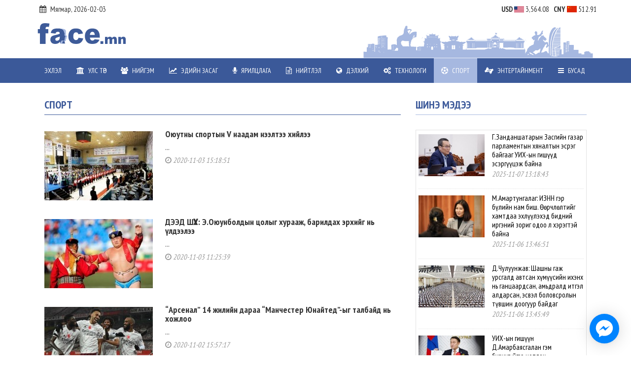

--- FILE ---
content_type: text/html; charset=UTF-8
request_url: https://face.mn/news/34/520
body_size: 7157
content:
<!DOCTYPE html PUBLIC "-//W3C//DTD XHTML 1.0 Transitional//EN" "http://www.w3.org/TR/xhtml1/DTD/xhtml1-transitional.dtd">
<html xmlns="http://www.w3.org/1999/xhtml">
<head><meta http-equiv="Content-Type" content="text/html; charset=utf-8">

<meta name="viewport" content="width=device-width; initial-scale=1.0">

<title>face.mn - Багийг нь хуулна!</title>
<meta name="description" content="face.mn Багийг нь хуулна " />
<meta name="keywords" content="face.mn Багийг нь хуулна, баг, хуулна, мэдээ, мэдээлэл, улс төр, face, face.mn, бизнес, боловсрол, сонгууль 2020, ярилцлага, нийтлэл, эдийн засаг " />
<meta name="GENERATOR" content="face.mn" />


<link href="https://face.mn/images/favicon.png" rel="shortcut icon" type="image/x-icon" />

<link href="https://fonts.googleapis.com/css?family=PT+Sans+Narrow:400,700&amp;subset=cyrillic,cyrillic-ext,latin-ext" rel="stylesheet" />

<link rel="stylesheet" href="https://face.mn/css/home/font-awesome.css" type="text/css" />
<link rel="stylesheet" href="https://face.mn/css/home/bootstrap.css"  type="text/css" />


<link rel="stylesheet" href="https://face.mn/css/home/temp.css" type="text/css" />

<link rel="stylesheet" href="https://face.mn/css/home/owl.carousel.css"  type="text/css" />

<link rel="stylesheet" href="https://face.mn/css/home/main.css" />
<link rel="stylesheet" href="https://face.mn/css/home/animate.css"  type="text/css" />



<script type="text/javascript" src="https://face.mn/js/jquery-2.0.2.min.js"></script>
<script type="text/javascript" src="https://face.mn/js/bootstrap.min.js"></script>
<script type="text/javascript" src="https://face.mn/js/owl.carousel.js"></script>


<!-- SmartMenus jQuery plugin -->
<script type="text/javascript" src="https://face.mn/js/jquery.smartmenus.js"></script>
<!-- SmartMenus jQuery Bootstrap Addon -->
<script type="text/javascript" src="https://face.mn/js/jquery.smartmenus.bootstrap.js"></script>
<script type="text/javascript" src="https://face.mn/js/jquery-scrolltofixed-min.js"></script>

<!-- Global site tag (gtag.js) - Google Analytics -->
<script async src="https://www.googletagmanager.com/gtag/js?id=UA-155259178-1"></script>
<script>
  window.dataLayer = window.dataLayer || [];
  function gtag(){dataLayer.push(arguments);}
  gtag('js', new Date());

  gtag('config', 'UA-155259178-1');
</script>



</head>
<body>
<div class="top_header">
  <div class="container">
    <div class="row">
      
      
      
      <div class="top_section">
        <div class="fa fa-calendar" style="margin-right:5px;"> </div>
                Мягмар, 2026-02-03 
        
        
        <div style="float:right;">
        <a href="https://face.mn/exchange">
              <div id="xRateBlock"></div>
        </a>
        </div>
        
      </div>
      
      <div class="top_header_content">
        <div class="logo"> <a href="https://face.mn/"> <img  src="https://face.mn/images/logo.svg" /> </a> </div>
       
      
      </div>
      
      
      
    </div>
  </div>
</div>
<!---
       
          <div class="search_box">
               <form class="searchform" action="https://face.mn/search" id="search_box" method="post">
                 <input type="text"  placeholder="Хайх утга оруулна уу!" minlength="5" required class="search_text" value="" name="search_value" />
                 <input type="submit" class="search_button" value="Хайх"  />
              </form>
          </div>
          
         -->
<script>


   var $xrate_block = $('#xRateBlock');

    $.ajax({

        method: 'GET',
        url: '//monxansh.appspot.com/xansh.json',
        data: 'currency=USD|CNY',
		/*
		data: 'currency=USD|EUR|JPY|GBP|RUB|CNY|KRW|EUR|CNY',
		*/
        dataType: 'json',
        success: function(result){

            $xrate_block.wrapInner('<div class="swiper-wrapper"></div>');

        	$.each(result, function(i, item) {

                var $img = 'https://face.mn/images/'+result[i].code+'.jpg';
                var $html = '<b>'+result[i].code+'</b> <img  width="20"  src="'+$img+'"> <span class="bc1">'+result[i].rate+'</span>&nbsp;&nbsp;&nbsp;';

                $xrate_block.children('.swiper-wrapper').append($html);

            });

          

        }

    });
   


</script>

<div class="main_menu_content main_menu1">
   <div class="container">
      <!-- Navbar -->
      <div class="navbar navbar-default navbar-static-top" role="navigation">
        <div class="navbar-header">
           
            <div class="mobile_menu_name"> Үндсэн цэс </div>
          
          <button type="button" class="navbar-toggle" data-toggle="collapse" data-target=".navbar-collapse"> <span class="sr-only">Toggle navigation</span> <span class="icon-bar"></span> <span class="icon-bar"></span> <span class="icon-bar"></span> </button>
        </div>
        <div class="navbar-collapse collapse">
          <ul class="nav navbar-nav navbar-left">
            
            
            <li class=""> <a href="https://face.mn/">Эхлэл</a> </li>
            
            
                                    <li class=""> <a href="https://face.mn/news/1"> <i class="fa fa-university"> </i> Улс төр </a>
                                        </li>
                                    <li class=""> <a href="https://face.mn/news/21"> <i class="fa fa-users"> </i> Нийгэм </a>
                                        </li>
                                    <li class=""> <a href="https://face.mn/news/23"> <i class="fa fa-line-chart"> </i> Эдийн засаг </a>
                                        </li>
                                    <li class=""> <a href="https://face.mn/news/39"> <i class="fa fa-microphone"> </i> Ярилцлага </a>
                                        </li>
                                    <li class=""> <a href="https://face.mn/news/40"> <i class="fa fa-file-text-o"> </i> Нийтлэл </a>
                                        </li>
                                    <li class=""> <a href="https://face.mn/news/26"> <i class="fa fa-globe"> </i> Дэлхий </a>
                                        </li>
                                    <li class=""> <a href="https://face.mn/news/3"> <i class="fa fa-cogs"> </i> Технологи </a>
                                        </li>
                                    <li class="active"> <a href="https://face.mn/news/34"> <i class="fa fa-futbol-o"> </i> Спорт </a>
                                        </li>
                                    <li class=""> <a href="https://face.mn/news/37"> <i class="fa fa-american-sign-language-interpreting"> </i> Энтертайнмент </a>
                                        </li>
                                    <li class=""> <a href="https://face.mn/news/36"> <i class="fa fa-bars"> </i> Бусад </a>
                            <ul class="dropdown-menu">
    <li>
        <a href="https://face.mn/news/46"> <i class="fa fa-balance-scale"></i> &nbsp; Эрх зүй </a>
          </li>
    <li>
        <a href="https://face.mn/news/45"> <i class="fa fa-gavel"></i> &nbsp; Гэмт хэрэг </a>
          </li>
    <li>
        <a href="https://face.mn/news/24"> <i class="fa fa-graduation-cap"></i> &nbsp; Боловсрол </a>
          </li>
    <li>
        <a href="https://face.mn/news/20"> <i class="fa fa-handshake-o"></i> &nbsp; Бизнес </a>
          </li>
    <li>
        <a href="https://face.mn/news/35"> <i class="fa fa-plane"></i> &nbsp; Аялал </a>
          </li>
    <li>
        <a href="https://face.mn/news/38"> <i class="fa fa-medkit"></i> &nbsp; Эрүүл мэнд </a>
          </li>
    <li>
        <a href="https://face.mn/news/41"> <i class="fa fa-music"></i> &nbsp; Урлаг </a>
          </li>
    <li>
        <a href="https://face.mn/news/42"> <i class="fa fa-globe"></i> &nbsp; Орон нутаг </a>
          </li>
    <li>
        <a href="https://face.mn/news/43"> <i class="fa fa-commenting-o"></i> &nbsp; Амлалт & биелэлт </a>
          </li>
    <li>
        <a href="https://face.mn/news/44"> <i class="fa fa-check-square-o"></i> &nbsp; Сонгууль-2020 </a>
          </li>
  </ul>
            </li>
                      </ul>
        </div>
      </div>
   </div>
</div>





<script>

  $(document).ready(function() {

  
        // Dock the header to the top of the window when scrolled past the banner.
        // This is the default behavior.
		var ww = $(window).width();
	
		
		if( ww > 768 ){
        	$('.main_menu1').scrollToFixed();
		}



    });
</script>

<div class="main_content">
  <div class="container">
      <div class="content_news">
       
        <div class="col-sm-8"> 
<div class="list_news">
 <div class="list_news_header"><span>  Спорт  </span></div>

<ul>
    <li>
     
		         <a href="https://face.mn/news/34/single/3176">
         <img align="left" src="https://face.mn/upload/images/220x140/2020/11/03/6b0ec8aeacdcb8eedc42a3392e206d2c.jpg" />
         </a>
                
        <div class="news_title"> <a href="https://face.mn/news/34/single/3176"> Оюутны спортын V наадам нээлтээ хийлээ </a> </div>
        
        <div class="news_intro"> ...</div>
        
        <div style=" font-style:italic; color:#999; margin-top:8px;"><i class="fa fa-clock-o"></i> 2020-11-03 15:18:51 </div>
       
   
      
    </li>
    <li>
     
		         <a href="https://face.mn/news/34/single/3165">
         <img align="left" src="https://face.mn/upload/images/220x140/2020/11/03/dc701574e8c818788f90ef7d4ba458d4.jpg" />
         </a>
                
        <div class="news_title"> <a href="https://face.mn/news/34/single/3165"> ДЭЭД ШҮҮХ: Э.Оюунболдын цолыг хурааж, барилдах эрхийг нь үлдээлээ </a> </div>
        
        <div class="news_intro"> ...</div>
        
        <div style=" font-style:italic; color:#999; margin-top:8px;"><i class="fa fa-clock-o"></i> 2020-11-03 11:25:39 </div>
       
   
      
    </li>
    <li>
     
		         <a href="https://face.mn/news/34/single/3160">
         <img align="left" src="https://face.mn/upload/images/220x140/2020/11/02/9ba7af2707b1073cb0e99d00f98772c5.jpg" />
         </a>
                
        <div class="news_title"> <a href="https://face.mn/news/34/single/3160"> “Арсенал” 14 жилийн дараа “Манчестер Юнайтед”-ыг талбайд нь хожлоо </a> </div>
        
        <div class="news_intro"> ...</div>
        
        <div style=" font-style:italic; color:#999; margin-top:8px;"><i class="fa fa-clock-o"></i> 2020-11-02 15:57:17 </div>
       
   
      
    </li>
    <li>
     
		         <a href="https://face.mn/news/34/single/3151">
         <img align="left" src="https://face.mn/upload/images/220x140/2020/11/02/03d9860ccb0de38dd75c5800b9e15d58.jpg" />
         </a>
                
        <div class="news_title"> <a href="https://face.mn/news/34/single/3151"> Роналдо эргэн ирж, дубл хийлээ </a> </div>
        
        <div class="news_intro"> ...</div>
        
        <div style=" font-style:italic; color:#999; margin-top:8px;"><i class="fa fa-clock-o"></i> 2020-11-02 14:44:28 </div>
       
   
      
    </li>
    <li>
     
		         <a href="https://face.mn/news/34/single/3130">
         <img align="left" src="https://face.mn/upload/images/220x140/2020/10/30/dac61d869fdd8a7dbb1fd8c7b952bacb.jpg" />
         </a>
                
        <div class="news_title"> <a href="https://face.mn/news/34/single/3130"> МҮОХ-ны гүйцэтгэх зөвлөл хуралдлаа </a> </div>
        
        <div class="news_intro"> ...</div>
        
        <div style=" font-style:italic; color:#999; margin-top:8px;"><i class="fa fa-clock-o"></i> 2020-10-30 12:18:34 </div>
       
   
      
    </li>
    <li>
     
		         <a href="https://face.mn/news/34/single/3108">
         <img align="left" src="https://face.mn/upload/images/220x140/2020/10/29/6d680efa5f092b88b2a2bd7de1914024.jpeg" />
         </a>
                
        <div class="news_title"> <a href="https://face.mn/news/34/single/3108"> Роналдугүй Ювентус Барселонад хожигдлоо </a> </div>
        
        <div class="news_intro"> ...</div>
        
        <div style=" font-style:italic; color:#999; margin-top:8px;"><i class="fa fa-clock-o"></i> 2020-10-29 14:06:33 </div>
       
   
      
    </li>
    <li>
     
		         <a href="https://face.mn/news/34/single/3054">
         <img align="left" src="https://face.mn/upload/images/220x140/2020/10/27/87b6e32233df2e4e4ef5a121f989cffb.jpg" />
         </a>
                
        <div class="news_title"> <a href="https://face.mn/news/34/single/3054"> "Алдар Танан Гарьд" аваргын цувралыг тэргүүлж эхэллээ </a> </div>
        
        <div class="news_intro"> ...</div>
        
        <div style=" font-style:italic; color:#999; margin-top:8px;"><i class="fa fa-clock-o"></i> 2020-10-27 12:51:42 </div>
       
   
      
    </li>
    <li>
     
		         <a href="https://face.mn/news/34/single/3036">
         <img align="left" src="https://face.mn/upload/images/220x140/2020/10/22/cbd7e014f28c2b32261c6bddfbc5bf4b.jpg" />
         </a>
                
        <div class="news_title"> <a href="https://face.mn/news/34/single/3036"> France Football: Хамгийн шилдэг төвийн ДОВТЛОГЧ хэн бэ? </a> </div>
        
        <div class="news_intro"> ...</div>
        
        <div style=" font-style:italic; color:#999; margin-top:8px;"><i class="fa fa-clock-o"></i> 2020-10-22 15:26:01 </div>
       
   
      
    </li>
    <li>
     
		         <a href="https://face.mn/news/34/single/3022">
         <img align="left" src="https://face.mn/upload/images/220x140/2020/10/21/27ca17378f3c59b3b55a79ed7a44bb30.jpg" />
         </a>
                
        <div class="news_title"> <a href="https://face.mn/news/34/single/3022"> Ирэх улиралд түрүүлэх магадлалтай багаар Лос Анжелес Лейкэрс баг тэргүүлжээ </a> </div>
        
        <div class="news_intro"> ...</div>
        
        <div style=" font-style:italic; color:#999; margin-top:8px;"><i class="fa fa-clock-o"></i> 2020-10-21 15:11:15 </div>
       
   
      
    </li>
    <li>
     
		         <a href="https://face.mn/news/34/single/3011">
         <img align="left" src="https://face.mn/upload/images/220x140/2020/10/21/be0829245d2d963f88c00272251ce086.jpg" />
         </a>
                
        <div class="news_title"> <a href="https://face.mn/news/34/single/3011"> 'Манчестер Юнайтед", "Парис Сэйнт Жирмэйн" клубийг талбайд нь буулган авлаа </a> </div>
        
        <div class="news_intro"> ...</div>
        
        <div style=" font-style:italic; color:#999; margin-top:8px;"><i class="fa fa-clock-o"></i> 2020-10-21 11:14:42 </div>
       
   
      
    </li>
</ul>

</div>
<div class="pagination"> <div><a href="https://face.mn/news/34/">&lsaquo; First</a>&nbsp;&nbsp;<a href="https://face.mn/news/34/510">&lt;</a>&nbsp;<a href="https://face.mn/news/34/470">48</a>&nbsp;<a href="https://face.mn/news/34/480">49</a>&nbsp;<a href="https://face.mn/news/34/490">50</a>&nbsp;<a href="https://face.mn/news/34/500">51</a>&nbsp;<a href="https://face.mn/news/34/510">52</a>&nbsp;<strong>53</strong>&nbsp;<a href="https://face.mn/news/34/530">54</a>&nbsp;<a href="https://face.mn/news/34/540">55</a>&nbsp;<a href="https://face.mn/news/34/550">56</a>&nbsp;<a href="https://face.mn/news/34/560">57</a>&nbsp;<a href="https://face.mn/news/34/570">58</a>&nbsp;<a href="https://face.mn/news/34/530">&gt;</a>&nbsp;&nbsp;<a href="https://face.mn/news/34/690">Last &rsaquo;</a></div> </div> </div>
        <div class="col-sm-4"> <div class="today_news">
  <div class="section_header1">Шинэ мэдээ</div>
  <ul class="today_news_content">
        <li> <a href="https://face.mn/news/1/single/12314"> <img align="left" src="https://face.mn/upload/images/220x140/2025/11/07/e6a6ebf558377532113efe756d973aa5.jpg" /> Г.Занданшатарын Засгийн газар парламентын хяналтын эсрэг байгааг УИХ-ын гишүүд эсэргүүцэж байна </a>
      <p style="font-style:italic; color:#999; margin-top:3px;"> 2025-11-07 13:18:43 </p>
    </li>
        <li> <a href="https://face.mn/news/1/single/12313"> <img align="left" src="https://face.mn/upload/images/220x140/2025/11/06/2f4d8a39f17cf764c3941c534a4e14df.JPG" /> М.Амартунгалаг: ИЗНН гэр бүлийн нам биш. Өөрчлөлтийг хамтдаа эхлүүлэхэд бидний иргэний зориг одоо л хэрэгтэй байна </a>
      <p style="font-style:italic; color:#999; margin-top:3px;"> 2025-11-06 13:46:51 </p>
    </li>
        <li> <a href="https://face.mn/news/21/single/12312"> <img align="left" src="https://face.mn/upload/images/220x140/2025/11/06/b5e881d7958f638ab2ed69e9b50798b3.jpg" /> Д.Чулуунжав: Шашны гаж урсгалд автсан хүмүүсийн ихэнх нь ганцаардсан, амьдралд итгэл алдарсан, эсвэл боловсролын түвшин доогуур байдаг </a>
      <p style="font-style:italic; color:#999; margin-top:3px;"> 2025-11-06 13:45:49 </p>
    </li>
        <li> <a href="https://face.mn/news/1/single/12311"> <img align="left" src="https://face.mn/upload/images/220x140/2025/11/06/151da298beb0784c74ac27ea3593e96b.jpg" /> УИХ-ын гишүүн Д.Амарбаясгалан гэм буруугүйгээ нотлох баримтуудаа гаргаж, хэргийг хянан шийдвэрлэх ажиллагаанд саад учруулахгүй оролцоно </a>
      <p style="font-style:italic; color:#999; margin-top:3px;"> 2025-11-06 13:44:39 </p>
    </li>
        <li> <a href="https://face.mn/news/20/single/12310"> <img align="left" src="https://face.mn/upload/images/220x140/2025/11/04/68356929b1b75e5a9141063b0eb04da6.jpg" /> “Очирдагинас” ХХК-ийн экспортын үйлдвэрийн цогцолбор албан ёсоор ашиглалтад орлоо </a>
      <p style="font-style:italic; color:#999; margin-top:3px;"> 2025-11-04 15:12:56 </p>
    </li>
        <li> <a href="https://face.mn/news/23/single/12309"> <img align="left" src="https://face.mn/upload/images/220x140/2025/10/23/ed8a804d7e02f202bfc68a3fa63c407b.jpg" /> Ц.Лут-Очир: Шатахууны хангамжийн асуудал үе үеийн Засгийн газрын худлаа ярьдаг ганц сэдэв боллоо </a>
      <p style="font-style:italic; color:#999; margin-top:3px;"> 2025-10-23 12:20:01 </p>
    </li>
        <li> <a href="https://face.mn/news/1/single/12308"> <img align="left" src="https://face.mn/upload/images/220x140/2025/10/23/54d6af3372b3fe97d13590255ce01d10.jpg" /> А.Ундраа: Намгүй байх нь анархизм, дарангуйлал руу гулсахын ноцтой дохио </a>
      <p style="font-style:italic; color:#999; margin-top:3px;"> 2025-10-23 12:18:59 </p>
    </li>
        <li> <a href="https://face.mn/news/21/single/12307"> <img align="left" src="https://face.mn/upload/images/220x140/2025/10/23/279807afee7fbd07c5be603bff850d51.jpg" /> Бусдыг зодож хүнд гэмтээсэн Г.Чинзоригт 3 жил хорих ял оноолоо </a>
      <p style="font-style:italic; color:#999; margin-top:3px;"> 2025-10-23 12:17:14 </p>
    </li>
        <li> <a href="https://face.mn/news/1/single/12306"> <img align="left" src="https://face.mn/upload/images/220x140/2025/10/01/6f107efc58d6b263e8ba83bb9d02e456.jpg" /> С.Энхтөр: МАН зөвхөн даргын асуудлаар хямарч байгаа нь энэ намын олон нийтийн дэмжлэгийг ганхуулна </a>
      <p style="font-style:italic; color:#999; margin-top:3px;"> 2025-10-01 11:00:20 </p>
    </li>
        <li> <a href="https://face.mn/news/1/single/12305"> <img align="left" src="https://face.mn/upload/images/220x140/2025/10/01/1acd70a82c83b509888d14700550c1f4.jpg" /> Н.Цэрэнбат: Үнэхээр бие биедээ итгэж байгаа юм бол Рио Тинто зээлийн хүүг буулгамаар байна </a>
      <p style="font-style:italic; color:#999; margin-top:3px;"> 2025-10-01 10:59:24 </p>
    </li>
      </ul>
</div>
        
             
             <!--
             <div class="poll_box">  
                <div class="section_header1">Санал асуулга</div> 
                <div id="counter_users_1001"></div> 
             </div>
             -->
             
             
             
<div class="banner_content">
    <div class="banner1">
      
	              <a href="https://emartmall.mn/" target="_blank"> <img src="https://face.mn/upload/banner/c98cd211ef277aa0c9290cd3060dd632.jpg" /> </a>
            
      
    </div>
</div>


             
             
        
           </div>
      
      </div>
  </div>
</div>
<div class="footer">
  <div class="footer_bg">
    <div class="footer_bg1">
      <div class="footer_logo"> <a href="https://face.mn/"> <img src="https://face.mn/images/flogo.svg" /> </a> </div>
      <div class="contact_us" style="text-transform:uppercase; font-size:18px;"> Медиа & PR Агентлаг </div>
      <div class="contact_us"> <i class="fa fa-phone"></i> 800-33-333,&nbsp;&nbsp;&nbsp;&nbsp;<i class="fa fa fa-envelope"></i> info@face.mn</div>
      <div class="contact_us"> </div>
      <ul class="footer_social">
        <li> <a href="https://www.facebook.com/face.mn.site/" target="_blank"> <i class="fa fa-facebook"> </i> </a> </li>
        <li> <a href="https://twitter.com/face__mn" target="_blank"> <i class="fa fa-twitter"> </i> </a> </li>
        <li> <a href="https://www.facebook.com/face.mn.site/" target="_blank"> <i class="fa fa-facebook"> </i> </a> </li>
       <li> <a href="https://twitter.com/face__mn" target="_blank"> <i class="fa fa-twitter"> </i> </a> </li>
     
      </ul>
    </div>
  </div>
</div>




<div class="copyright_text">
  <div class="container">
      <div class="copyright"> 2026 © Зохиогчийн эрх хуулиар хамгаалагдсан </div>
      
      <div class="itsolutions"> <a target="_blank" href="http://itsolutions.mn"> <img src="https://face.mn/images/logo_svg.svg" /> </a> </div>
      
  </div>
</div>

 <!--
<script>
   $(document).ready(function() {
				$('#counter_users_1001').load('https://face.mn/polls');
   });
</script>

--><style>.fb-livechat,.fb-widget{display:none}.ctrlq.fb-button,.ctrlq.fb-close{position:fixed;right:24px;cursor:pointer}.ctrlq.fb-button{z-index:1;background:url([data-uri]) center no-repeat #0084ff;width:60px;height:60px;text-align:center;bottom:24px;border:0;outline:0;border-radius:60px;-webkit-border-radius:60px;-moz-border-radius:60px;-ms-border-radius:60px;-o-border-radius:60px;box-shadow:0 1px 6px rgba(0,0,0,.06),0 2px 32px rgba(0,0,0,.16);-webkit-transition:box-shadow .2s ease;background-size:80%;transition:all .2s ease-in-out}.ctrlq.fb-button:focus,.ctrlq.fb-button:hover{transform:scale(1.1);box-shadow:0 2px 8px rgba(0,0,0,.09),0 4px 40px rgba(0,0,0,.24)}.fb-widget{background:#fff;z-index:2;position:fixed;width:300px;height:435px;overflow:hidden;opacity:0;bottom:0;right:24px;border-radius:6px;-o-border-radius:6px;-webkit-border-radius:6px;box-shadow:0 5px 40px rgba(0,0,0,.16);-webkit-box-shadow:0 5px 40px rgba(0,0,0,.16);-moz-box-shadow:0 5px 40px rgba(0,0,0,.16);-o-box-shadow:0 5px 40px rgba(0,0,0,.16)}.fb-credit{text-align:center;margin-top:8px}.fb-credit a{transition:none;color:#bec2c9;font-family:Helvetica,Arial,sans-serif;font-size:12px;text-decoration:none;border:0;font-weight:400}.ctrlq.fb-overlay{z-index:0;position:fixed;height:100vh;width:100vw;-webkit-transition:opacity .4s,visibility .4s;transition:opacity .4s,visibility .4s;top:0;left:0;background:rgba(0,0,0,.05);display:none}.ctrlq.fb-close{z-index:4;padding:0 6px;background:#365899;font-weight:700;font-size:11px;color:#fff;margin:8px;border-radius:3px}.ctrlq.fb-close::after{content:'x';font-family:sans-serif}</style>

<div class="fb-livechat">
  <div class="ctrlq fb-overlay"></div>
  <div class="fb-widget">
    <div class="ctrlq fb-close"></div>
    <div class="fb-page" data-href="https://www.facebook.com/face.mn.site" data-tabs="messages" data-width="300" data-height="400" data-small-header="true" data-hide-cover="true" data-show-facepile="false">
      <blockquote cite="https://www.facebook.com/face.mn.site" class="fb-xfbml-parse-ignore"> </blockquote>
    </div>
    <div class="fb-credit"> 
      <a href="http://face.mn" target="_blank">Facebook Chat Widget by www.face.mn</a>
    </div>
    <div id="fb-root"></div>
  </div>
    <a href="http://face.mn" title="123123123" class="ctrlq fb-button"></a> 

</div>
	
<script src="https://connect.facebook.net/en_US/sdk.js#xfbml=1&version=v2.9"></script>
<script>$(document).ready(function(){var t={delay:125,overlay:$(".fb-overlay"),widget:$(".fb-widget"),button:$(".fb-button")};setTimeout(function(){$("div.fb-livechat").fadeIn()},8*t.delay),$(".ctrlq").on("click",function(e){e.preventDefault(),t.overlay.is(":visible")?(t.overlay.fadeOut(t.delay),t.widget.stop().animate({bottom:0,opacity:0},2*t.delay,function(){$(this).hide("slow"),t.button.show()})):t.button.fadeOut("medium",function(){t.widget.stop().show().animate({bottom:"30px",opacity:1},2*t.delay),t.overlay.fadeIn(t.delay)})})});</script>


</body>
</html>

--- FILE ---
content_type: text/css
request_url: https://face.mn/css/home/temp.css
body_size: 3368
content:
@charset "utf-8";
/* CSS Document */
*, *:after, *:before {
	-webkit-box-sizing: border-box;
	-moz-box-sizing: border-box;
	box-sizing: border-box;
	padding: 0;
	margin: 0;
}
body {
	padding:0;
	margin:0;
	margin:auto;
	font-family:'PT Sans Narrow', sans-serif;
	font-size:15px;
	line-height:18px;
	color:#333;
}
a {
	color:#000;
	text-decoration:none;
}
a:hover, a:visited, a:active, a:link {
	color:#333;
}
.clear {
	clear: both;
}

.top_header {
	width:100%;
}

.top_section{
  	float:left; 
  	width:100%; 
	text-align:left; 
	padding-left:20px; 
	padding-right:0px; 
	padding-top:10px;	


}
#xRateBlock img{
	margin-top:-3px;
}


.top_header_content {
	float:left;
	width:100%;
	background:url(../../images/header_back.svg) no-repeat right bottom;
	background-size:500px;
	text-align:center;
	padding-top:15px;
	padding-bottom:25px;
}
.logo {
	width:auto;
	text-align:center;
}

.logo img {	
	height:50px;
}

.search_box {
	float:right;
	margin-top:20px;
	display:none;
}
.search_text {
	float:left;
	height:35px;
	width:220px;
	border:1px solid #019934;
	border-radius:2px;
	padding-left:8px;
	padding-right:5px;
	margin-right:2px;
}
.search_button {
	float:left;
	background-color:#019934;
	color:#FFF;
	border:0px;
	height:35px;
	padding-left:12px;
	padding-right:12px;
	border-radius:2px;
}
 @media (min-width:768px) {

.logo img {
	float:left;
	height:50px;
}

	 
 .search_box {
 display:block;
}

}
 @media (min-width:992px) {
}
 @media (min-width:1160px) {
}
.main_menu_content {
	float:left;
	width:100%;
	position:relative;
	height:50px;
	margin-bottom:30px;
	background-color:#3b5999;
}

.navbar-nav > li > a > i {
	margin-right:5px;
}


.mobile_menu_name{
	float:left;
	height:50px;
	line-height:50px;
	color:#FFF;
	font-weight:bold;
	font-size:18px;
	padding-left:15px;
	text-transform:uppercase;

}



 @media (min-width:991px) {
	.mobile_menu_name {
	display:none;
} 
	 
}
 @media (min-width:992px) {
 .main_menu {
}
}
 @media (min-width:1160px) {
}

.main_content {
	float:left;
	width:100%;
	margin-bottom:35px;
}
 
 
 @media (min-width:992px) {

.left_padding_no{
   padding-left:0px;	
	
}
  }

.section_header {
	float:left;
	width:100%;
	font-size:22px;
	font-weight:bold;
	text-transform:uppercase;
	margin-bottom:30px;
	text-align:center;
	color:#3b5899;
	line-height:24px;
}

.section_header1 {
	float:left;
	width:100%;
	font-size:22px;
	line-height:28px;
	text-transform:uppercase;
	font-weight:700;
	margin-bottom:30px;
	padding-bottom:6px;
	color:#3b5899;
	border-bottom:1px solid #a6b8e0;
}

.section_header2 {
	float:left;
	width:100%;
	font-size:22px;
	text-transform:uppercase;
	margin-bottom:30px;
	padding-bottom:6px;
	color:#3b5899;
	font-weight:bold;
	border-bottom:1px solid #a6b8e0;
}


.news {
	width:100%;
	margin-bottom:12px
}
@media (min-width:992px) {
	
.news {
   margin-bottom:0px;
 }
}


.ontsloh2 {
	width:100%;
	
}
.ontsloh2 ul {
	width:100%;
	list-style:none;
	display:inline-block;
	margin:0px;
	padding:0px;
}
.ontsloh2 ul li {

	margin-bottom:10px;
}
.ontsloh2 ul li a {
	width:100%;
}
.onts2_img {
	float:left;
	width:100%;
	position:relative;
	overflow: hidden;
}
.onts2_img img {
	width:100%;
	height:100%;
	transition: transform .5s ease;
}

.onts2_img span {
	position:absolute;
	float:left;
	width:100%;
	left:0px;
	bottom:0px;
	font-weight:bold;
	color:#FFF;
	font-size:16px;
	line-height:18px;
	padding:5px;
}

.onts2_img span p{
	margin:0px;
	}

.ontsloh2 ul li a:hover img {
	 transition: transform .5s ease;
	 transform: scale(1.1);
}



.fr_title1{
	float:left;
	padding:5px;
	font-size:13px;
	padding-left:10px;
	padding-right:10px;
	background-color:#3b5899;
	margin-right:10px;
	text-transform:uppercase;
}


@media (min-width:992px) {
	.onts2_img img {
	width:100%;
	height:205px;
	transition: transform .5s ease;
}


.onts2_img span {


	padding:10px;
	font-size:18px;
	line-height:22px;
}

}

.today_news1 {
	float:left;
	width:100%;
	margin-top:20px;
}
.today_news_content1 {
	width:100%;
	height:400px;
	overflow:auto;
	list-style:none;
	border:1px solid #E2E2E2;
	padding:5px;
}
.today_news_content1 li {
	width:100%;
	margin-bottom:10px;
	padding-bottom:10px;
	border-bottom:1px dotted #E2E2E2;
	display:inline-block;

}
.today_news_content1 li a {
	color:#000;
}
.today_news_content1 li a img {
	max-width:40%;
	margin-right:15px;
	margin-top:3px;
	margin-bottom:5px;

}
 @media (min-width:768px) {
 .today_news1 {
 margin-top:0px;
}
 .today_news_content1 {
 height:432px;
 overflow:auto;
}
}
@media (min-width:992px) {
}
 @media (min-width:1160px) {
}
/*******************/

.last_news {
	float:left;
	width:100%;
	margin-bottom:50px;
}

.last_news img {
	width:100%;
}
.last_news span.l_title {
	color:#000;
	font-size:16px;
	line-height:20px;
}

.last_news a:hover{
	text-decoration:none;
}
.last_news a:hover .l_title{
    color:#069;

}

.section_item_img {
	float:left;
	width:100%;
	position:relative;
	overflow: hidden;
}
.section_item_img img {
	width:100%;
	transition: transform .5s ease;
}

.last_news a:hover img {
	 transition: transform .5s ease;
	 transform: scale(1.1);
}


.bottom_line{
	margin-bottom:25px;
	
	}


 @media (min-width:768px) {
.bottom_line{
	margin-bottom:0px;
	
	}
}
@media (min-width:992px) {
}
 @media (min-width:1160px) {
}


.front_video_news{
	float:left;
	width:100%;
	background:#222222;

	
}

.modalbody1{
	float:left;
	width:100%;
	
}

.v_list{
	position:relative;
	z-index:1;
	padding:0px;
	margin:0px;
}

.v_list li.aaaaa{
	padding:0px;
	margin:0px;
	display:block;
}
.small_list{
   overflow:scroll;
   height:200px;
}

.small_list li{
	background-color:#222222;
	padding-left:10px;
	position:relative;
	height:60px;
	display:block;
	color:#FFF;
	padding-top:10px;
	padding-bottom:10px;
	cursor:pointer;
	line-height:16px;
}

.video_thumb{ 
    float:left;
    position:relative;
	width:72px;
	height:40px;
	overflow:hidden;
	margin-right:15px;
}

.right_scroll{
	overflow:hidden;
	 }

.small_list{
	overflow:scroll;
}

.small_list li img{
	width:100%;
	position:relative;
	top:-7px;

}


.small_list li:hover{
	background-color:#474646;
}

.v_active{
	background-color:#474646 !important;
}

@media (min-width:768px) {
	
.v_list{
	position:relative;
	display:flex;
	z-index:1;
	padding:0px;
	margin:0px;
}

.v_list li.aaaaa{
	padding:0px;
	margin:0px;
	display:block;
	flex-grow:1;
}



}



/*************************/

.section_item_left {
	float:left;
	width:100%;
}
.section_info {
	float:left;
	width:100%;
	list-style:none;
	text-align:justify;
}
.section_info li {
	float:left;
	width:100%;
	padding:10px;
	margin-bottom:15px;
	border-bottom:1px dotted #CCC;
}
.section_info li img {
	width:50%;
	margin-right:15px;
}
.section_info li:last-child {
	border-bottom:0px;
}
/************************/


.section_item_full {
	float:left;
	width:100%;
}

/*
.big_news {
	float:left;
	width:100%;
	height:320px;
	position:relative;
}
.big_news a {
	position:absolute;
	left:0px;
	right:0px;
	bottom:0px;
	padding:22px;
	padding-bottom:5px;
	background-color:rgba(0, 0, 0, 0.8);
	color:#FFF;
	max-width:100%;
	font-size:28px;
	line-height:18px;
}
.big_news a p {
	color:#CCC;
	margin-top:5px;
	font-size:16px;
}
.big_news a:hover {
	color:#FFF;
	text-decoration:underline;
}*/
 @media (min-width:768px) {
 .section_item_full {
 margin-bottom:0px;
}
}
@media (min-width:992px) {
}
 @media (min-width:1160px) {
}

.item_news_top {
    margin-bottom:30px;
	font-size:22px;
	line-height:24px;
}

.item_img_block{
	float:left;
	position:relative;
	margin-bottom:9px;
	overflow:hidden;
}

.overlay-link{
	 content:'';
	 left:0px;
	 top:0px;
	 right:0px;
	 bottom:0px;
	 position:absolute;
	 z-index:100;
}

.over_back{
	float:left;
	width:100%;
	height:100%;
	padding:15px;
}

.over_border{
	float:left;
	width:100%;
	height:100%;
	border:1px dashed #FFF;

}


.item_img_block img{
	transition: transform .5s ease;
	}


.item_img_block:hover img{
	transition: transform .5s ease;
	 transform: scale(1.1);
}


.smal_title{
	background-color:#3b5899;
	color:#FFF;
	position:absolute;
	bottom:0px;
	left:0px;
	padding:6px;
	padding-left:12px;
	padding-right:12px;
	font-size:13px;
}

.item_news_top img {
	width:100%;
}

.item_news_top a:hover{
   text-decoration:none;
   color:#3f51b5;
}

.section_intro{
	font-size:16px;
	line-height:20px;
	color:#666;
	margin-top:10px;
}

.item_news_bottom {
	float:left;
	width:100%;
	margin-bottom:22px;
}

.item_news_bottom img{
	max-width:140px;
	margin-right:15px;
}


.social_counter{
   float:right;
   width:100%;
   margin-top:14px;
}


.social_counter ul{
	float:left;
	width:100%;
	list-style:none;
}

.social_counter ul li{
	float:left;
	width:33.3333%;
	padding:10px;
}

.social_counter ul li a{
	float:left;
	width:100%;
	text-align:center;
	border:1px solid #E8E8E8;
	padding-top:15px;
	padding-bottom:10px;
}

.soc_number{
	padding:0px;
	margin:0px;
	font-weight:700;
	margin-top:10px;
	font-size:18px;
}

.soc_tit{
	font-size:16px;
	color:#333;
	padding:0px;
	margin:0px;
	margin-top:5px;
}
.social_counter ul li a:hover{
	text-decoration:none;
}

.social_counter ul li a:hover .soc_number, .social_counter ul li a:hover .soc_tit{
	color:#666;
	}

.social_counter ul li a i{
	font-size:28px;
}

.social_counter .fa-facebook {
	color:#3b5998;
}
.social_counter .fa-twitter {
	color:#29aae3;
}
.social_counter .fa-youtube {
	color:#F00;
}

.poll_box{
  float:left;
  width:100%;
  padding:10px;
}


.banner_content {
	float:left;
	width:100%;
	margin-bottom:20px;
	
}
.banner1{
	float:left;
	width:100%;
	text-align:center;
	padding:10px;
}

.banner1 a{
	float:left;
	width:100%;
	
}

.banner1 img {
	width:100%;
}

.instagram{
	float:left;
	width:100%;
	padding:10px;
}

.instagram ul{
	float:left;
	list-style:none
}


.instagram ul li{
	float:left;
	padding:5px;
	width:33.333%;
}


.instagram ul li img{
	width:100%;
}


/********************/

.content_news {
	float:left;
	width:100%;
}
 @media (max-width: 767px) {

}
/*********** list news ****/

.list_news {
	float:left;
	width:100%;
}
.list_news_header {
	float:left;
	width:100%;
	font-size:22px;
	line-height:28px;
	text-transform:uppercase;
	font-weight:700;
	margin-bottom:30px;
	padding-bottom:6px;
	color:#3b5899;
	border-bottom:1px solid #3b5899;
}
.list_news_header span {
	float: left;
}
.list_news ul {
	float:left;
	width:100%;
	list-style:none;
}
.list_news ul li {
	float:left;
	width:100%;
	margin-bottom:35px;
}
.list_news ul li img {
	margin-right:25px;
	margin-top:3px;
}
.news_title {
	font-size:18px;
	font-weight:700;
	margin-bottom:8px;
}
.news_intro {
	width:100%;
	text-align:justify;
	line-height:19px;
	font-size:16px;
}
 @media (max-width: 500px) {
 .list_news ul li img {
 max-width:40%;
 margin-right:15px;
 margin-top:3px;
}
}
/************** single news *******/


.single_item {
	float:left;
	width:100%;
}
.single_item_header {
	float:left;
	width:100%;
	padding:0px;
	margin:0px;
	font-size:18px;
	line-height:28px;
	margin-bottom:30px;
	padding-bottom:6px;
	font-weight:bold;
	color:#333;
	border-bottom:1px solid #333;
}
.single_time_share {
	float:left;
	width:100%;
	margin-bottom:15px;
}
.single_item_date {
	float:left;
}
.singleitem_body {
	float:left;
	width:100%;
	line-height:28px  !important;
	font-size:18px !important;
	margin-bottom:25px;
	text-align:justify;
	color:#333;
}
.singleitem_body img {
	float:left;
	max-width:100% !important;
	max-height:100% !important;
	margin-top:6px;
	margin-bottom:6px;
	border:1px solid #CCC;
	padding:1px;
	margin-right:20px;
}
.single_header_img {
	margin-bottom:15px !important;
	margin-top:0px !important;
}
.item div.singleitem_body p {
	padding-bottom:5px;
}

.singleitem_body ul, .singleitem_body ol{
	margin-left:45px;
	margin-top:15px;
	margin-bottom:15px;
}



.facebook_like {
	border:1px dotted #CCC;
	width:95%;
	margin-left:10px;
	margin-top:10px;
	height:45px;
	float:left;
	padding:5px;
	text-align:left;
	color:#666;
}
div.fb-like {
	height:25px;
}
div#fb-root {
	border:0px solid #F00;
	height:8px;
}


.emoji{
	float:left;
	width:100%;
	margin-top:40px;
	margin-bottom:40px;
}

.emoji_header{
	
	float:left;
	width:100%;
	padding:0px;
	margin:0px;
	font-size:22px;
	line-height:28px;
	text-transform:uppercase;
	margin-bottom:30px;
	padding-bottom:6px;
	font-weight:bold;
	text-align:center;
	color:#3b5899;
	border-bottom:1px solid #3b5899;
}


.emoji ul{
	list-style:none;
	float:left;
	width:100%;
	text-align:center;
}

.emoji ul li{
	display:inline-block;
	width:100px;
	text-align:center;
}

.emoji ul li img{
	width:60px;
	cursor:pointer;
}

.number{
	font-weight:bold;
	font-size:16px;
}
	
.comment{
	float:left;
	width:100%;
}


.comment_button{
   float:right;
   padding:15px;
   padding-top:5px;
   padding-bottom:5px;
   margin-bottom:15px;
   background-color:#3c5899;
   border:0px;
   border-radius:2px;
   color:#FFF;
}

ul.list_comment {
	list-style:none;
	margin-top:15px;
	margin-bottom:25px;
}
ul.list_comment li {
	border-bottom:1px solid #CCC;
	padding-bottom:10px;
	margin-bottom:10px;
}



.comment .fb_iframe_widget_fluid_desktop, .comment .fb_iframe_widget_fluid_desktop span, .comment .fb_iframe_widget_fluid_desktop iframe {
    max-width: 100% !important;
    width: 100% !important;
}

/********* sosial share  *******/

.news_social_top {
	float:right;
}
.news_social_top a {
	float:right;
	color:#FFF;
	font-size:13px;
	text-transform:uppercase;
	text-decoration:none;
	border-radius:1px;
	padding:5px;
	padding-left:7px;
	padding-right:7px;
	margin-right:12px;
}
.news_social_top a i {
	margin-right:5px;
	color:#FFF;
}
.news_social_top a:hover, .news_social_top a:visited, .news_social_top a:active, .news_social_top a:link {
	opacity:0.85;
	filter:alpha(opacity=85);
	color:#FFF;
}
.news_social {
	float:right;
	width:100%;
}
.news_social a {
	float:right;
	color:#FFF;
	font-size:13px;
	text-transform:uppercase;
	text-decoration:none;
	border-radius:1px;
	padding:5px;
	padding-left:7px;
	padding-right:7px;
	margin-right:12px;
}
.news_social a i {
	margin-right:5px;
	color:#FFF;
}
a.facebook_share {
	background-color:#3b5998;
}
a.twitter_share {
	background-color:#29aae3;
}
a.linked_share {
	background-color:#0976B4;
	margin-right:0px;
}
.news_social a:hover, .news_social a:visited, .news_social a:active, .news_social a:link, .news_footer_social a:hover, .news_footer_social a:visited, .news_footer_social a:active, .news_footer_social a:link {
	opacity:0.85;
	filter:alpha(opacity=85);
	color:#FFF;
}
/********* back right news **************/


.today_news {
	float:left;
	width:100%;
	margin-bottom:25px;
}
.today_news_content {
	float:left;
	width:100%;
	height:600px;
	overflow:auto;
	list-style:none;
	border:1px solid #E2E2E2;
	padding:5px;
}
.today_news_content li {
	width:100%;
	margin-bottom:10px;
	padding-bottom:10px;
	border-bottom:1px dotted #E2E2E2;
	display:inline-block;
}
.today_news_content li:last-child {
	padding-bottom:0px;
	border-bottom:0px;
}
.today_news_content li a {
	color:#000;
}
.today_news_content li a img {
	max-width:40%;
	margin-right:15px;
	margin-top:3px;
	margin-bottom:5px;
}
/************************************/
.pagination {
	float:left;
	width:100%;
	text-align:center;
}
.pagination a {
	padding:6px;
	padding-left:12px;
	padding-right:12px;
	background-color:#3b5899;
	color:#FFF;
}
.pagination strong {
	padding:6px;
	padding-left:12px;
	padding-right:12px;
	color:#333;
	background-color:#a6b8e0;
	color:#FFF;
}
/**********************/

.footer {
	float:left;
	width:100%;
	text-align:center;
}

.footer_bg{
	float:left;
	width:100%;
	background-image:url(../../images/bg.jpg);
	background-size:cover;
	background-position: center center;
}
.footer_bg1{
	float:left;
	width:100%;
	padding-top:80px;
	padding-bottom:80px;
	background-color:rgba(0,0,0, 0.70);
}


.footer_logo{
	float:left;
	width:100%;
	text-align:center;
	margin-bottom:10px;
}

.footer_logo img{
	height:60px;
}

.contact_us{
	float:left;
	width:100%;
	color:#FFF;
	font-size:16px;
	margin-bottom:30px;
}

.contact_us a{
	color:#FFF;
}

.footer_social{
	float:left;
	width:100%;
}

.footer_social{
	padding-bottom:30px;
	list-style:none;
}

.footer_social li{
	display:inline;
	margin-left:10px;
	margin-right:10px;
}

.footer_social li a{
	
}
.footer_social li a i{
	
	font-size:22px;
	width:45px;
	height:45px;
 	background-color:rgba(255,255,255, 0.08);	
	color:#FFF;
	position:relative;
	line-height:45px;
}


.footer_social li a i:after{
	
   content:'';
   width:100%;
   height:100%;
   position:absolute;
   top:0px;
   left:0px;
   border:1px solid #FFF;
   opacity:0.03;

}


@media (min-width:768px) {
}

@media (min-width:992px) {
}

@media (min-width:1160px) {
}



.copyright_text {
	float:left;
	width:100%;
	background-color:#222222;
	font-size:15px;
	padding-top:10px;
	padding-bottom:10px;

}

.copyright{
	float:left;
	width:100%;
		color:#FFF;
	text-align:center;
	}
.itsolutions{
	float:left;
	width:100%;
	text-align:center;
}	
	
	.itsolutions img{
	
	height:50px;
	}
	

@media (min-width:768px) {

.copyright{
	float:left;
	width:auto;
	padding-top:20px;
}

.itsolutions{
	float:right;
	width:auto;
}
}

--- FILE ---
content_type: text/css
request_url: https://face.mn/css/home/main.css
body_size: 907
content:

.wrap-list {
  overflow-x: hidden;
}
.wrap-index {
  overflow-x: hidden;
  background: #3d5a99;
}
.over-wrap-list {
  position: relative;
  padding-left: 80px;
  padding-right: 80px;
  background:url(../../images/header_back.svg) #e2e7f3 no-repeat right bottom;
}

.over-wrap-list .prev,
.over-wrap-list .next {
  position: absolute;
  top: 50%;
  margin-top: -40px;
  font-size: 80px;
  text-decoration: none;
  color: #3c5999;
}


.over-wrap-list .prev.disabled,
.over-wrap-list .next.disabled {
  color: #a6b8e;
}
.over-wrap-list .prev {
  left: 30px;
}
.over-wrap-list .prev:active {
  left: 30px;
}
.over-wrap-list .next {
  right: 30px;
}
.over-wrap-list .next:active {
  right: 30px;
}
.over-wrap-index {
  position: relative;
}


 @media (max-width:567px) {

.over-wrap-list {
  position: relative;
  padding-left: 50px;
  padding-right: 50px;
  background: #e2e7f3;
   background:url(../../images/header_back.svg) #e2e7f3 no-repeat center bottom;
   -webkit-background-size: cover;
  -moz-background-size: cover;
  -o-background-size: cover;
  background-size: cover;

   
   
	
}
	 
.over-wrap-list .prev,
.over-wrap-list .next {
	top:45%;
}
	
	
	.over-wrap-list .prev {
  left: 10px;
}
.over-wrap-list .prev:active {
  left: 10px;
}
.over-wrap-list .next {
  right: 10px;
}
.over-wrap-list .next:active {
  right: 10px;
}
}
 
/*

.over-wrap-index:before {
  content: "";
  position: absolute;
  top: 0px;
  left: 0px;
  bottom: 0px;
  width: 200px;
  z-index: 999;
  background: linear-gradient(to right, #274485, #3d5a99);
  opacity:0.4;

}
.over-wrap-index:after {
  content: "";
  position: absolute;
  top: 0px;
  right: 0px;
  bottom: 0px;
  width: 200px;
  z-index: 999;
  background: linear-gradient(to right, #3d5a99, #274485);
  opacity:0.4;
}

*/

ul.index {
  padding-left: 0;
  list-style: none;
  font-size: 0;
  position: relative;
  padding-top: 15px;
  padding-bottom: 10px;
}
ul.index li {
  font-size: 14px;
  display: inline-block;
  width: 120px;
  text-align: center;
  position: relative;
  vertical-align: bottom;
  padding-bottom: 15px;
  font-weight: 400;
}
ul.index li:after {
  content: "";
  width: 8px;
  height: 8px;
  border-radius: 50%;
  background: white;
  position: absolute;
  bottom: 0px;
  left: 55px;
}
ul.index li a {
  text-decoration: none;
  font-size: 24px;
  color: #a8b7d8;
  outline: none;
}
ul.index li a:hover {
  color: #FFF;
}
ul.index li.active a {
  font-size: 22px;
  color: white;
}
ul.index:after {
  content: "";
  position: absolute;
  bottom: 0px;
  height: 15px;
  left: 0;
  right: 0;
  border-top: 1px dotted white;
}
ul.list {
  padding-left: 0;
  list-style: none;
  font-size: 0;
  -webkit-transition: all 300ms ease;
  transition: all 300ms ease;
 
}
ul.list > li {
   float:left;
   width:100%;
   font-size: 14px;
   display: inline-block;
   padding: 20px 20px;
   text-align:center;
   
}
.image {
	float:left;
  width: 100%;
  text-align:center;
}

 @media (min-width:768px) {

ul.list > li {
	  float:left;
	  width:100%;
	  font-size: 14px;
	  display: inline-block;
	  padding: 30px 30px;
	  vertical-align: top;
}
}
 @media (min-width:992px) {
}
 @media (min-width:1160px) {
}


ul.list > li .image img {
  max-width:250px;
  height: auto; 
  margin-bottom:15px;
}

ul.list > li .content { 
  color: #5C5C5C;
  font-size: 16px;
  line-height: 24px;
}

ul.list > li .content .title {
  text-transform: uppercase;
  color: #3c5999;
  font-weight: 700;
  font-size: 14px;
}

ul.list > li .content p{
	  display:none;
}

@media (min-width:768px) {
	 
ul.list > li .content .title a {
	 text-transform: uppercase;
	 color: #000;
	 font-weight: 700;
	 font-size: 18px;
	 line-height:26px;
}

ul.list > li .content p{
   display:block;	
 }

ul.list > li .content {
  color: #5C5C5C;
  font-size: 16px;
  line-height: 24px;
}
}
 @media (min-width:992px) {
}
 @media (min-width:1160px) {
}


--- FILE ---
content_type: image/svg+xml
request_url: https://face.mn/images/logo.svg
body_size: 2372
content:
<?xml version="1.0" encoding="UTF-8"?>
<!DOCTYPE svg PUBLIC "-//W3C//DTD SVG 1.1//EN" "http://www.w3.org/Graphics/SVG/1.1/DTD/svg11.dtd">
<!-- Creator: CorelDRAW X6 -->
<svg xmlns="http://www.w3.org/2000/svg" xml:space="preserve" width="11.6929in" height="2.75591in" version="1.1" style="shape-rendering:geometricPrecision; text-rendering:geometricPrecision; image-rendering:optimizeQuality; fill-rule:evenodd; clip-rule:evenodd"
viewBox="0 0 11693 2756"
 xmlns:xlink="http://www.w3.org/1999/xlink">
 <defs>
  <style type="text/css">
   <![CDATA[
    .fil1 {fill:#3E5B99}
    .fil2 {fill:#A6B8E0}
    .fil0 {fill:#3E5B99;fill-rule:nonzero}
   ]]>
  </style>
 </defs>
 <g id="Layer_x0020_1">
  <metadata id="CorelCorpID_0Corel-Layer"/>
  <g id="_209649096">
   <path class="fil0" d="M5485 1851l524 67c-29,126 -76,234 -142,326 -66,92 -150,163 -253,214 -102,51 -232,76 -391,76 -153,0 -280,-16 -382,-49 -101,-33 -189,-86 -262,-159 -73,-73 -130,-158 -172,-257 -42,-99 -62,-229 -62,-391 0,-169 25,-311 76,-424 37,-83 88,-157 152,-223 64,-66 130,-115 198,-147 108,-51 245,-76 413,-76 235,0 414,48 537,144 123,96 210,237 260,422l-519 79c-16,-70 -46,-123 -89,-159 -43,-35 -101,-53 -173,-53 -91,0 -165,38 -222,112 -56,75 -85,189 -85,341 0,136 28,238 84,309 56,70 127,105 214,105 72,0 133,-21 182,-63 49,-42 86,-107 110,-194zm2374 -22l-1106 0c10,101 34,177 72,227 53,71 123,107 209,107 55,0 106,-15 155,-46 30,-20 62,-54 97,-103l543 57c-83,165 -183,284 -301,356 -117,72 -286,108 -506,108 -191,0 -341,-31 -450,-93 -109,-61 -200,-159 -272,-293 -72,-135 -108,-292 -108,-473 0,-258 72,-467 216,-627 144,-159 343,-239 597,-239 206,0 368,36 488,108 119,71 210,175 273,311 62,136 93,312 93,530l0 71zm-560 -302c-11,-123 -40,-211 -86,-264 -47,-53 -108,-79 -184,-79 -88,0 -158,40 -211,120 -33,50 -55,124 -64,223l545 0z"/>
   <path class="fil1" d="M3911 1330c3,18 6,36 7,54 1,19 0,34 -2,47l0 120c11,22 27,43 42,61l53 65c19,24 42,48 24,79 -6,11 -18,23 -29,29 -13,8 -30,12 -41,18 -15,9 -13,27 -6,43 11,23 20,42 -2,64 -3,3 -11,12 -13,16 5,6 12,13 14,24 5,29 -34,38 -42,50l0 44c2,13 4,25 4,40 0,8 -2,16 -4,24l0 38c0,17 0,34 1,49 1,55 6,99 12,134 9,44 27,100 56,168l-516 0c-21,-42 -34,-74 -41,-96 -6,-22 -12,-57 -19,-104 -72,79 -144,136 -215,170 -98,46 -211,68 -340,68 -171,0 -302,-46 -391,-137 -89,-91 -134,-204 -134,-337 0,-126 32,-229 96,-310 64,-81 183,-141 355,-181 207,-48 341,-81 402,-101 61,-19 127,-44 195,-75 0,-78 -14,-132 -42,-163 -28,-31 -77,-47 -147,-47 -90,0 -158,16 -203,50 -35,26 -63,75 -85,147l-527 -64c20,-106 49,-189 86,-249 37,-61 91,-113 162,-158 50,-32 120,-57 208,-75 88,-17 184,-26 287,-26 165,0 297,11 397,32 100,21 183,66 250,133 47,47 84,113 111,198 17,54 29,107 35,158zm-533 382c-76,31 -155,59 -238,83 -112,34 -183,68 -213,102 -31,34 -46,74 -46,118 0,50 15,92 45,123 30,32 75,48 134,48 61,0 119,-17 172,-52 53,-34 90,-76 112,-126 22,-50 33,-114 33,-194l0 -102z"/>
   <path class="fil2" d="M4034 1002c11,14 23,35 35,67l0 0c6,13 7,51 5,65 -4,35 -19,50 -21,56 -1,3 22,109 24,125 9,57 5,80 -20,122 -13,22 28,94 37,111 18,34 40,62 60,91 10,15 20,30 31,44 9,13 24,30 27,50 7,54 -60,58 -80,71 -29,20 10,59 2,89 -3,12 -11,16 -15,23 9,22 15,33 -7,55 -2,2 -2,3 -5,5 -4,3 -6,5 -10,8 -8,7 -11,8 -16,19 -19,37 -6,87 -11,129 -12,97 -84,103 -180,101 -34,-1 -109,-9 -131,-7 -40,4 -50,44 -60,82 -25,91 -31,92 -32,188l-199 0c7,-93 43,-278 127,-331 21,-13 35,-13 64,-11 45,3 84,15 129,19 25,2 44,0 67,-6 40,-11 64,-42 65,-84 1,-25 -6,-46 -7,-68 0,-6 0,-10 3,-15 7,-11 47,-21 42,-50 -2,-11 -10,-18 -14,-24 2,-3 10,-12 13,-16 22,-23 13,-42 2,-64 -8,-16 -9,-34 6,-43 11,-7 29,-11 41,-18 11,-7 23,-19 29,-29 18,-31 -5,-55 -24,-79l-53 -65c-27,-34 -60,-76 -53,-123 6,-38 16,-60 13,-106 -6,-94 -46,-189 -93,-261 -7,-11 -18,-22 -24,-35 -14,-31 16,-67 -59,-118 -30,-21 -73,-59 -141,-84 -89,-33 -205,-54 -259,-69 130,2 299,23 411,42 71,12 176,36 230,87 5,5 7,6 13,12 5,5 8,8 14,13l19 24 2 2 3 4 0 0z"/>
   <path class="fil0" d="M1793 885l302 0 0 464 -302 0 0 1185 -632 0 0 -1185 -235 0 0 -464 235 0 0 -74c0,-67 7,-141 22,-221 14,-81 41,-147 82,-198 40,-51 95,-92 167,-124 71,-31 177,-47 315,-47 111,0 271,13 482,39l-69 380c-76,-12 -137,-19 -183,-19 -57,0 -98,10 -123,29 -25,19 -42,49 -52,91 -5,22 -8,70 -8,144z"/>
   <path class="fil0" d="M7936 2235l319 0 0 300 -319 0 0 -300zm503 -482l279 0 0 114c40,-48 81,-82 122,-102 41,-20 90,-30 148,-30 62,0 111,11 148,33 36,22 66,55 89,99 47,-51 90,-86 128,-104 39,-18 86,-28 143,-28 84,0 149,25 196,75 47,50 71,128 71,234l0 491 -300 0 0 -447c0,-36 -7,-62 -21,-79 -20,-27 -45,-41 -75,-41 -35,0 -64,13 -85,38 -21,26 -32,67 -32,123l0 405 -300 0 0 -431c0,-34 -2,-58 -6,-70 -6,-20 -17,-35 -33,-47 -16,-12 -34,-18 -55,-18 -34,0 -63,13 -85,39 -22,26 -33,69 -33,128l0 399 -300 0 0 -782zm1503 0l279 0 0 127c42,-52 84,-89 126,-112 43,-22 94,-34 156,-34 83,0 147,25 194,74 47,49 70,126 70,229l0 497 -301 0 0 -430c0,-49 -9,-84 -27,-104 -18,-20 -43,-31 -76,-31 -36,0 -65,14 -88,41 -22,28 -34,77 -34,148l0 376 -300 0 0 -782z"/>
  </g>
 </g>
</svg>


--- FILE ---
content_type: image/svg+xml
request_url: https://face.mn/images/header_back.svg
body_size: 10674
content:
<?xml version="1.0" encoding="UTF-8"?>
<!DOCTYPE svg PUBLIC "-//W3C//DTD SVG 1.1//EN" "http://www.w3.org/Graphics/SVG/1.1/DTD/svg11.dtd">
<!-- Creator: CorelDRAW X6 -->
<svg xmlns="http://www.w3.org/2000/svg" xml:space="preserve" width="11.6929in" height="1.5748in" version="1.1" style="shape-rendering:geometricPrecision; text-rendering:geometricPrecision; image-rendering:optimizeQuality; fill-rule:evenodd; clip-rule:evenodd"
viewBox="0 0 11693 1575"
 xmlns:xlink="http://www.w3.org/1999/xlink">
 <defs>
  <style type="text/css">
   <![CDATA[
    .fil0 {fill:#a6b8e0}
   ]]>
  </style>
 </defs>
 <g id="Layer_x0020_1">
  <metadata id="CorelCorpID_0Corel-Layer"/>
  <g id="_228708992">
   <path class="fil0" d="M8186 1419c1,-15 12,-18 27,-45 5,-9 4,-10 14,-13 4,17 17,15 17,45 -29,1 -14,14 -59,14zm1725 -90l14 0c-2,7 1,9 -7,9 -11,0 -4,-4 -7,-9zm24 0c2,-2 15,-2 7,4 -6,5 -9,-2 -7,-4zm-1657 -14c0,-18 17,-6 45,-21 14,20 8,27 33,35 24,8 25,9 46,23 3,2 7,5 10,7 1,0 1,1 2,1 14,10 39,41 73,44l0 10c-25,6 -29,3 -59,3 -14,0 -31,-29 -64,-40 -42,-13 -24,17 -61,-28 -7,-8 -27,-24 -27,-35zm-7081 -41l14 0 0 31 -14 0 0 -31zm-38 0l10 0 0 28 -10 0 0 -28zm8803 10c13,1 10,-2 14,10l-14 0 0 -10zm-24 0l10 0 0 10 -10 0 0 -10zm-28 0l14 0 0 10 -14 0 0 -10zm90 0l41 0c-6,8 -11,9 -24,11 -12,2 -16,5 -17,-11zm-8631 -10c0,12 2,21 -4,28 -12,12 -6,-4 -6,-17 0,-12 -13,-10 10,-10zm8720 0c2,-19 6,-14 28,-14 -4,3 1,0 -6,4 -3,2 -2,1 -7,4 -7,4 -7,4 -15,6zm-90 -24l52 0c10,0 10,4 10,14l-62 0 0 -14zm-28 -7l0 10 -14 0c3,-12 0,-9 14,-10zm-24 0l0 10 -14 0c8,-15 -3,-9 14,-10zm-38 0l14 0 0 10 -14 0 0 -10zm-8751 -28l10 0 0 34 -10 0 0 -34zm-41 0l14 0 0 34 -14 0 0 -34zm8972 10c4,-15 5,-10 55,-10 10,0 6,1 10,7 -4,15 -5,10 -55,10 -10,0 -6,-1 -10,-7zm-90 -10l62 0c0,11 1,17 -10,17l-41 0c-11,0 -10,-6 -10,-17zm-9161 -31c5,11 3,19 3,34l-10 0c0,-19 -4,-26 7,-34zm2287 7l10 0c0,18 4,20 -7,28 -5,-11 -3,-13 -3,-28zm-21 0l7 0 0 24 -7 0 0 -24zm-24 0l7 0 0 24 -7 0 0 -24zm-24 0l10 0 0 24 -10 0 0 -24zm-2184 17c0,-26 -1,-18 7,-24 11,8 7,16 7,34 -10,-1 -14,0 -14,-10zm9061 -10l14 0 0 14 -14 0 0 -14zm-24 0l14 0 0 14 -14 0 0 -14zm-8107 3l21 0 0 10 -21 0 0 -10zm8169 10l-10 0 0 -14c13,1 15,3 10,14zm-6967 -21l10 0 0 24c-18,-5 -2,-6 -10,-24zm6995 7l0 -17 52 0c13,0 1,-1 10,3 -1,15 4,8 -7,13 -6,3 -47,-8 -55,1zm93 -24c13,0 25,0 38,0 20,0 22,-3 24,14l-65 0c2,-5 3,-6 3,-14zm-8290 14l0 -14 10 0c13,0 1,-1 10,3 -5,20 -4,4 -21,10zm8118 -34c4,9 3,4 3,17l-14 0c0,-17 -1,-11 10,-17zm-6816 -7l7 0 0 24 -7 0 0 -24zm-24 0l7 0 0 24 -7 0 0 -24zm-24 0l10 0 0 24 -10 0 0 -24zm6905 24c0,-14 -1,-8 3,-17 11,8 20,15 -3,17zm-24 -17c11,6 10,1 10,17 -16,-1 -17,-4 -10,-17zm62 -7l62 0 0 14 -62 0 0 -14zm-8197 3l21 0 0 10 -21 0 0 -10zm1329 21l-7 0 0 -24 7 0c3,15 0,6 0,24zm-117 -24l0 24c-18,-5 -10,-21 0,-24zm7088 -14l41 0c10,0 10,4 10,14l-65 0c2,-8 3,-14 14,-14zm-8062 83c-17,0 -19,3 -38,3 -38,0 -109,5 -134,-7 11,-16 70,-82 110,-141l69 34 -7 110zm6761 -100c0,51 -16,89 -25,141 -1,7 -8,44 -10,49 -16,7 -47,1 -67,6 -1,0 -4,1 -5,1 -16,4 -29,28 -51,43 -8,6 -16,8 -25,13 -13,8 -8,5 -24,11 -30,10 -27,22 -69,-31 -22,-28 -78,-38 -78,-60 0,-12 22,-20 33,-26 7,-3 13,-6 18,-9l6 -4c28,-22 27,-27 50,-43 43,-30 27,-4 124,-4 10,0 15,-14 24,-31 22,0 34,-6 52,-10 5,-20 -3,-23 9,-32 9,-7 22,-12 36,-12zm-6998 7l21 0 0 10 -21 0 0 -10zm8197 -10l62 0c0,18 14,16 -51,15 0,0 -9,-1 -11,-1l0 -14zm-90 3l14 0 0 10 -14 0 0 -10zm-6781 -14c10,8 7,6 7,24l-10 0c0,-14 -1,-14 3,-24zm-24 0c10,8 7,6 7,24l-7 0 0 -24zm-24 0l7 0 0 24 -7 0 0 -24zm-21 0c10,8 7,6 7,24l-10 0c0,-14 -1,-14 3,-24zm6898 14l14 0 0 10c-16,-2 -6,5 -14,-10zm-24 0l14 0 0 10c-16,-2 -6,5 -14,-10zm-6919 -14l0 24 -10 0c5,-19 -6,-20 10,-24zm7074 -10l65 0 0 14 -65 0 0 -14zm-8286 10c8,-11 13,-10 21,0 -8,11 -13,10 -21,0zm-961 24l-10 0 0 -34c15,4 11,2 12,9 0,0 -1,22 -1,26zm9158 -48l62 0c0,11 1,17 -10,17l-34 0c-9,0 -9,-2 -17,-3l0 -14zm-55 -7c3,6 3,4 3,14l-14 0c3,-14 1,-10 10,-14zm-28 0c11,8 6,-2 7,14l-14 0c1,-15 -4,-6 7,-14zm-6836 -14c11,8 7,9 7,28l-7 0 0 -28zm-1922 31l0 -34 10 0c0,5 1,17 0,21 -2,18 2,8 -11,13zm-41 -10l0 -24 14 0 0 24c0,10 -1,6 -7,10 -6,-4 -7,0 -7,-10zm-100 0l0 -24 14 0 0 34c-10,-1 -14,0 -14,-10zm2087 7l0 -28c6,4 7,0 7,10l0 7c0,10 -7,10 -7,10zm-48 -10c0,-18 0,-12 7,-17 5,11 3,13 3,28 -8,-2 -10,-1 -10,-10zm6919 0c-4,14 -1,10 -17,10 5,-11 -3,-15 17,-10zm-8173 7l0 -10 21 0c-4,14 -3,10 -21,10zm6165 -214c0,-10 1,-6 7,-10 6,4 7,0 7,10l0 207 -14 0 0 -207zm-72 0c0,-10 1,-6 7,-10 6,4 7,0 7,10l0 207 -14 0 0 -207zm-169 0c0,-10 1,-6 7,-10 6,4 7,0 7,10l0 207 -14 0 0 -207zm-76 0c0,-10 1,-6 7,-10 6,4 7,0 7,10l0 207 -14 0 0 -207zm-2001 -10c12,9 7,13 7,48l0 169 -10 0c0,-37 -5,-198 3,-217zm-234 0l0 217 -10 0 0 -197c0,-18 -3,-17 11,-20zm-2283 227l-7 0 0 -24 10 0c0,12 -2,13 -3,24zm-1732 -14l31 0 0 3 -31 0 0 -3zm-716 -34l10 0 0 38 -10 0 0 -38zm4887 28l0 -196c0,-10 4,-10 14,-10l0 217c-10,-1 -14,0 -14,-10zm-4315 14l0 -14 21 0c-4,13 -5,13 -21,14zm-530 -14c0,-30 -1,-22 7,-28 11,8 7,19 7,38 -10,-1 -14,0 -14,-10zm2290 -3l0 24c-18,-5 -10,-21 0,-24zm1946 -7l14 0 0 10 -14 0 0 -10zm-28 0l14 0 0 10 -14 0 0 -10zm-537 0l14 0 0 10 -14 0 0 -10zm-28 0l14 0 0 10 -14 0 0 -10zm5734 -3c64,0 51,-8 52,14 -42,0 -66,6 -65,-10 1,-11 5,-4 13,-4zm-103 -7l62 0 0 14 -62 0 0 -14zm-6337 -28c22,0 41,16 41,38l0 114 -86 0 0 -103c0,0 -7,-13 9,-32 7,-8 22,-16 36,-16zm-2301 34c-4,14 -5,13 -17,7 3,-8 -2,-4 6,-8 10,-5 4,-3 11,1zm-59 -3c16,0 14,-4 17,10 -10,4 -1,1 -17,0l0 -10zm2469 -34l21 0 0 41 -21 0 0 -41zm-245 0l17 0 0 41 -17 0 0 -41zm-103 0l21 0 0 41 -21 0 0 -41zm-1622 31c18,0 17,-4 21,10l-21 0 0 -10zm2848 24c14,0 8,-1 17,3l-1 56c0,9 -1,5 -2,17l-72 0 0 -189 72 0 0 96 -14 0 0 17zm-3248 -21l24 0 0 3 -24 0 0 -3zm-148 -14l10 0c10,0 10,4 10,14l-21 0 0 -14zm5442 21l-124 0 0 -45c14,7 80,-3 124,-3 16,0 12,32 9,41 -2,7 3,7 -9,7zm3275 -14l-14 0c4,-15 10,-15 14,0zm-24 -10l0 10 -14 0c3,-12 0,-9 14,-10zm-24 0l0 10 -14 0c3,-12 0,-9 14,-10zm-4963 -3l14 0 0 14 -14 0 0 -14zm-14 0l0 14 -14 0c1,-13 1,-13 14,-14zm-551 0c13,1 13,1 14,14l-14 0 0 -14zm-14 0l0 14 -14 0c1,-13 1,-13 14,-14zm-492 17l0 10 -21 0 0 -41 21 0 0 31zm-2087 -28l21 0 0 14 -21 0 0 -14zm-403 10l31 0 0 3 -31 0 0 -3zm-55 -7l17 0 0 10 -17 0 0 -10zm-34 0c13,0 1,-1 10,3 -9,13 -13,7 -21,3 4,-6 0,-7 10,-7zm8700 -10l52 0 0 14 -62 0c1,-10 0,-14 10,-14zm79 0c12,-7 40,-3 55,-3 10,0 6,1 10,7 -4,15 -3,10 -52,10 -13,0 -11,-9 -14,-14zm-8834 14l0 -14 10 0c13,0 1,-1 10,3 -7,13 -1,10 -21,10zm-572 -41l10 0 0 34 -10 0 0 -34zm4277 21l14 0 0 10 -14 0 0 -10zm-28 0l14 0 0 10 -14 0 0 -10zm-523 0l0 10 -14 0c1,-16 2,-13 14,-10zm-41 0c11,-1 7,0 14,-3l0 14 -14 0 0 -10zm-3351 3l0 -14 14 0 0 34c-8,-1 -14,6 -14,-21zm-293 0l0 -24 14 0 0 24c0,10 -1,6 -7,10 -6,-4 -7,0 -7,-10zm675 -3l31 0 0 3 -31 0 0 -3zm403 -10l21 0 0 10 -21 0 0 -10zm8169 -3l0 10 -14 0c3,-12 0,-9 14,-10zm-38 0l14 0 0 10 -14 0 0 -10zm-24 0l14 0 0 10 -14 0 0 -10zm-8565 14l0 -10 17 0c-4,14 -1,10 -17,10zm-45 -10l21 0c-2,8 -1,10 -10,10 -12,0 -7,-3 -10,-10zm-313 14c0,15 11,19 -10,21l0 -34 14 0c-2,9 -3,6 -3,14zm269 -24c18,0 17,-4 21,10l-21 0 0 -10zm8796 7l-52 0c0,-20 0,-16 20,-16 1,0 2,0 3,0 19,0 31,-6 40,6 -2,8 -1,10 -10,10zm38 -17c8,-12 12,-7 55,-7 10,0 10,4 10,14 -30,0 -57,5 -65,-7zm-8276 -7c10,0 8,3 10,10l-21 0c2,-8 1,-10 10,-10zm-468 -3l17 0 0 10 -17 0 0 -10zm-41 10l0 -10c18,0 10,-3 17,7 -9,4 -4,3 -17,3zm3447 -3l0 176c-89,0 -72,17 -72,-76 18,0 10,3 17,-7 -6,-11 -1,-10 -17,-10l0 -96c93,0 72,-3 72,14zm-3351 -10l31 0 0 3 -31 0 0 -3zm-134 7l-10 0 0 -14 10 0c10,0 6,1 10,7 -4,6 0,7 -10,7zm8669 -17l14 0 0 10 -14 0 0 -10zm-24 0l14 0 0 10 -14 0 0 -10zm-9185 -24c10,1 14,0 14,10l0 24 -14 0 0 -34zm-41 0l10 0 0 34 -10 0 0 -34zm-45 0l14 0 0 34 -14 0 0 -34zm9361 17l62 0 0 14 -62 0 0 -14zm-28 7l0 10c-11,-1 -7,0 -14,-3 8,-11 -2,-6 14,-7zm-8627 -14l17 0 0 10 -17 0 0 -10zm-34 0c13,0 1,-1 10,3 -9,13 -13,7 -21,3 4,-6 0,-7 10,-7zm2559 -31c0,-13 6,-8 17,-7 0,17 3,21 3,41l-21 0 0 -34zm-444 -7l21 0 0 41 -21 0 0 -41zm-2025 38l31 0c-4,6 0,7 -10,7l-10 0c-10,0 -6,-1 -10,-7zm8738 -14l17 0 0 17 -55 0c-13,0 -1,1 -10,-3 5,-23 8,-11 33,-12 1,0 9,-2 15,-2zm-1040 28c0,10 7,9 7,31 -11,0 -14,1 -22,5 -18,8 -15,7 -15,36 0,22 3,41 7,59 13,0 12,2 21,-3 3,-1 4,-3 8,-6l16 -11c13,-14 19,-25 45,-48 4,-4 4,-3 8,-6 18,-15 9,-15 19,-22l-1 351c-3,8 -11,7 -30,3 -20,-4 -15,-7 -27,-31 -7,-14 -8,-25 -14,-37 -7,-15 -9,-17 -24,-24 -25,-13 -43,-17 -69,-9l-43 29c-10,8 -13,7 -25,13 -13,6 -9,6 -24,11 -10,3 -23,7 -30,8l-69 4c0,-13 46,-107 57,-129l8 -13c6,-10 9,-16 13,-28 5,-13 7,-17 13,-28l19 -36c11,-20 -1,-7 12,-19 32,-27 22,-21 40,-63 28,-65 35,-47 69,-79 10,-10 11,-17 27,-18l10 38c0,15 -7,14 -7,24zm-7846 -21c19,0 20,-4 24,10 -4,0 -13,1 -16,-1 -13,-5 -3,-1 -8,-10zm3844 -7l0 0zm4904 -14l62 0 0 14 -62 0 0 -14zm-90 0l14 0 0 10 -14 0 0 -10zm-8510 7l31 0 0 3 -31 0 0 -3zm8534 -7l14 0 0 10c-20,-2 -8,1 -14,-10zm-8572 0c-4,14 -5,13 -17,7 3,-8 -2,-3 6,-7 7,-3 4,-2 11,0zm8596 0l17 0c-5,20 -12,11 -17,0zm-6406 -10l17 0 0 14 -17 0 0 -14zm-2252 10c9,0 25,-6 19,5 -6,11 -15,0 -19,-5zm-45 3l0 -10c14,0 11,-1 21,3 -7,10 -3,7 -21,7zm5318 62c0,-28 -3,-82 0,-107 3,-18 28,-48 58,-48 91,0 76,69 76,141 -19,-13 -5,-13 -36,-33 -32,-20 -17,-25 -43,-25l-8 16c-19,35 -15,21 -47,57zm-2828 -76l21 0c0,11 1,17 -10,17 -15,0 -5,-5 -10,-17zm-2607 14l0 -38c10,1 14,0 14,10l0 7c0,13 -3,18 -14,21zm8965 -31l52 0 0 17 -48 -3c-16,0 2,9 -17,0 2,-8 3,-14 14,-14zm-8703 10l31 0 0 3 -31 0 0 -3zm-55 -14l17 0 0 10 -17 0 0 -10zm8707 10l-52 0 0 -14 62 0c-1,10 0,14 -10,14zm-8748 0l0 -10 17 0c-4,14 -1,10 -17,10zm-114 21l-10 0 0 -38c13,3 12,2 13,15 1,8 0,13 -2,23zm65 -24c1,-13 -4,-11 8,-13 11,-2 12,9 12,9 -10,5 -7,3 -21,3zm-145 -3l0 28 -14 0 0 -21c0,-10 -8,-9 3,-14 6,-3 10,-3 10,7zm289 -10l31 0 0 3 -31 0 0 -3zm3943 207l-10 0c0,-33 -8,-194 3,-217 17,5 7,-2 7,41l0 176zm-3999 -217l0 -10 17 0c-4,14 -1,10 -17,10zm-41 0l0 -10 17 0c-4,14 -1,10 -17,10zm-48 -14c18,0 17,-4 21,10l-21 0 0 -10zm8744 -10c4,2 4,3 10,3l52 0 0 14 -62 0 0 -17zm-8600 10l31 0c-4,8 -9,10 -24,4 -5,-2 -4,-2 -7,-4zm8689 -7l65 0 0 14 -52 0c-11,0 -10,-6 -14,-14zm-8744 -17c8,-2 8,-3 17,-3l0 10 -17 0 0 -7zm1219 55c0,46 -7,47 -7,86 0,19 21,1 21,38 0,20 -50,8 -62,7 -55,-5 -180,7 -230,0 -16,-2 -34,-22 -42,-34 -15,-20 -10,-30 -30,-45 -29,-22 -17,-17 -28,-79 -9,-54 -14,-15 19,-75l7 -14c0,-1 1,-2 1,-2 3,-4 2,-3 5,-6 7,-8 10,-8 17,-17 60,14 35,0 55,0 4,0 22,8 28,10l65 14 152 0c39,-2 21,11 20,80 0,22 11,20 11,38zm-1164 -48l0 -7 31 0 0 7c-15,0 -19,-5 -31,0zm-100 -7c4,-2 4,-3 10,-3 10,0 6,1 10,7 -8,11 -14,6 -21,-3zm-34 7l-10 0 0 -14c16,0 14,0 21,10 -4,2 -4,3 -10,3zm-72 0c0,30 -8,10 0,28l-17 0c7,-31 -5,-37 7,-37 8,0 10,2 10,10zm-45 28l-10 0 0 -38c22,2 11,17 10,38zm-38 -38l0 38 -14 0 0 -24c0,-14 -11,-13 14,-14zm6117 -10c4,-4 13,5 4,2 0,0 -10,4 -4,-2zm2862 -10c24,-6 26,-3 55,-3 11,0 10,6 10,17 -69,0 -56,4 -65,-14zm-3324 -34l28 0 0 41 -28 0 0 -41zm-5366 38l31 0 0 3 -31 0 0 -3zm5652 -3c4,-4 13,5 4,2 0,0 -10,4 -4,-2zm-220 0l217 0 0 3 -217 0 0 -3zm-358 0c0,0 1,1 1,1l0 0c0,0 -1,-1 -1,-1zm-220 0l210 0 0 3 -210 0 0 -3zm-7 0c0,0 1,1 1,1l0 0c0,0 -1,-1 -1,-1zm-4901 -7l17 0 0 10 -17 0 0 -10zm-248 3l0 -28 14 0 0 38c-10,-1 -14,0 -14,-10zm203 0c10,-5 7,-3 21,-3 -2,8 -1,10 -10,10 -10,0 -6,-1 -10,-7zm-45 7l0 -10 21 0c-4,14 -3,10 -21,10zm-76 3l0 -38c16,4 14,14 13,25 -1,10 0,12 -13,13zm241 -24c4,-4 13,5 4,2 0,0 -10,4 -4,-2zm-17 0c4,-4 13,5 4,2 0,0 -10,4 -4,-2zm-255 3c0,15 11,19 -10,21 0,-36 -10,-39 10,-41 8,17 0,2 0,21zm214 -24c-1,17 -4,17 -17,10 4,-9 -1,-3 7,-7 4,-3 4,-2 11,-3zm-59 0c18,0 10,-3 17,7 -8,11 -2,7 -17,3l0 -10zm-48 0c27,0 11,-1 21,3 -2,8 -1,11 -12,12 -11,1 -8,-4 -9,-16zm5290 14l0 31 -28 0 0 -41 31 0c-2,4 -3,4 -3,10zm-5114 -17l-31 3c12,-8 13,-3 31,-3zm-248 -14c7,22 -1,-12 7,10l-14 0c2,-10 0,-5 7,-10zm-45 10l0 -38 10 0c0,9 1,19 1,27 0,10 4,9 -12,11zm-41 -10l0 -28 14 0 0 38c-10,-1 -14,0 -14,-10zm169 3l-10 0 0 -14c16,0 14,0 21,10 -4,2 -4,3 -10,3zm79 -3l0 -10 17 0c-4,14 -1,10 -17,10zm-34 -10c13,0 1,-1 10,3 -9,13 -13,7 -21,3 4,-6 0,-7 10,-7zm90 0l31 0 0 7c-13,-3 -14,-3 -31,-3l0 -3zm3313 -45l21 0 0 38 -21 0 0 -38zm-34 0l21 0 0 38 -21 0 0 -38zm-34 0l21 0 0 38 -21 0 0 -38zm-31 0l17 0 0 38 -17 0 0 -38zm-3430 55c-2,-4 -5,-12 -5,-19 0,-12 -2,-7 12,-9l0 28 -7 0zm220 -31l24 0 0 3 -24 0 0 -3zm-59 -7l17 0c-2,20 -14,21 -17,0zm-90 14l0 -10c14,0 11,-1 21,3 -7,10 -3,7 -21,7zm45 -10c10,-5 7,-3 21,-3 -1,11 2,11 -8,13 -12,3 -9,-2 -13,-10zm-203 -48c10,1 14,0 14,10l0 28 -14 0 0 -38zm41 38l0 -38 10 0c0,23 14,35 -10,38zm265 -10l24 0 0 3 -24 0 0 -3zm-214 10l-14 0c0,-15 3,-19 3,-38l10 0c0,17 7,23 0,38zm155 -24l17 0 0 14 -17 0 0 -14zm-79 17l-10 0 0 -14 10 0c10,0 6,1 10,7 -4,6 0,7 -10,7zm38 -17c18,0 10,-3 17,7 -8,11 -2,7 -17,3l0 -10zm5190 0l327 0c-4,6 0,7 -10,7l-307 0c-10,0 -6,-1 -10,-7zm-5094 -7l31 0 0 3 -31 0 0 -3zm5073 3c0,90 -17,72 83,72l-299 5c-21,7 6,5 -18,9l-496 0c-45,0 -45,7 -45,-28 0,-8 2,-10 10,-10l524 0c32,0 28,27 28,-72 134,0 256,-3 389,-3 139,0 267,3 406,3l0 72 308 2c13,1 7,-2 23,-2 8,0 13,2 18,2 9,0 7,-2 20,-2l183 0c13,0 10,8 10,28 0,15 -16,11 -31,10 -15,0 -30,0 -45,0l-479 0 0 -10 -303 -3c12,0 72,2 78,-2 12,-7 5,-61 5,-78 -36,-8 -300,-3 -358,-3 -8,0 -10,2 -10,10zm-5218 -17c20,-9 17,7 17,7 -5,2 -3,4 -9,2 -15,-5 -4,-4 -8,-9zm90 -7l17 0c-2,20 -14,21 -17,0zm-24 10c-10,5 -10,3 -21,0 3,-11 16,-18 21,0zm2686 -7l0 0zm-2607 -7l31 0 0 7 -31 0 0 -7zm-220 3l0 -38c11,3 14,7 14,21l0 7c0,11 -4,9 -14,10zm-83 -38c16,1 14,0 14,31 0,14 -11,10 -14,2 -2,-5 1,-21 1,-33zm158 17l21 0c-2,9 -1,10 -13,12 -10,1 -7,2 -8,-12zm90 -7c14,-1 16,-7 17,10l-17 0 0 -10zm-24 0l0 10 -21 0c7,-13 1,-10 21,-10zm5139 -17l389 0 0 21 -389 0 0 -21zm-5056 17l28 0 0 3 -28 0 0 -3zm-251 7l0 21 -14 0 0 -38c3,0 14,-5 14,17zm103 -17l0 -14 17 0c-1,15 -2,13 -17,14zm7232 -14c17,-1 20,-10 21,14 -11,-2 -10,-4 -21,-7l0 -7zm-4653 -45l7 0 0 28 -7 0 0 -28zm-72 0l7 0 0 28 -7 0 0 -28zm-110 0l7 0 0 28 -7 0 0 -28zm-145 0l7 0 0 28 -7 0 0 -28zm-775 28c20,0 32,-1 50,-5 24,-5 27,-17 39,1 -16,21 -89,45 -90,3zm-1467 3l-10 0 0 -14 10 0c10,0 6,1 10,7 -4,6 0,7 -10,7zm2607 -31l10 0c0,18 4,20 -7,28 -5,-11 -3,-13 -3,-28zm-17 28l0 -28 7 0c0,4 0,14 0,17 -3,15 -6,9 -7,11zm-72 -28l7 0 0 28c-11,-8 -7,-9 -7,-28zm-38 28l0 -28 7 0c0,4 0,14 0,17 -3,15 -6,9 -7,11zm-55 -28l7 0 0 28c-11,-8 -7,-9 -7,-28zm-17 28l0 -28 7 0c0,4 0,14 0,17 -3,15 -6,9 -7,11zm-38 0l0 -28 7 0c0,4 0,14 0,17 -3,15 -6,9 -7,11zm-34 -28l7 0c0,18 4,20 -7,28 -3,-7 0,-12 0,-28zm-21 0l7 0 0 28c-11,-8 -7,-9 -7,-28zm-21 28l0 -28 10 0c0,3 0,15 0,17 -3,15 2,5 -10,10zm-17 -28l7 0 0 28c-11,-8 -7,-9 -7,-28zm-72 0l7 0 0 28c-11,-8 -7,-9 -7,-28zm-21 0l7 0 0 28c-11,-8 -7,-9 -7,-28zm375 0l0 28c-19,-5 -7,-2 -7,-14l0 -3c0,-13 -13,-8 7,-10zm-103 0l14 0c-11,20 8,26 -7,26 -11,0 -3,-3 -3,-16 0,-13 1,-1 -3,-10zm-227 10l0 3c0,12 12,9 -7,14l0 -28c19,2 7,-2 7,10zm-2221 -7l-17 0c1,-12 -3,-11 8,-13 11,-2 9,12 9,13zm7429 155c0,13 3,34 -24,41 15,-64 -7,-39 6,-66 4,-8 1,1 4,-10l23 -77c6,-24 -3,-26 20,-38 5,-3 5,-3 9,-5l64 -36c10,-8 3,-8 18,-9 0,29 10,14 10,41 -13,3 -36,23 -46,33l-29 36c-34,43 -24,27 -39,68 -6,17 -1,13 -16,21zm-5948 -152c13,-25 35,-45 45,-86 11,3 6,0 11,10 27,49 5,77 -56,77zm-1488 -31l-10 0 0 -14 10 0c10,0 6,1 10,7 -4,6 0,7 -10,7zm1292 -124l-7 0c-2,-21 -10,-11 -21,-28 -19,-29 3,-25 -18,-51 -9,-11 -24,-38 -27,-52 12,-3 18,-5 29,-9 72,-27 70,-54 122,-19 -3,6 -5,13 -9,19 -9,16 -23,33 -31,58l-35 68c-3,6 -3,6 -5,13zm-2151 854l0 299 10878 0 0 -186c-5,-10 -3,-7 -3,-21 -29,0 -58,0 -86,0 -42,0 -16,-21 -24,-55l-55 0c0,-9 1,-20 0,-28 -1,-26 -14,-17 -69,-17 -38,0 -76,0 -114,0 0,14 1,11 -3,21 -23,0 -36,-1 -55,3l0 121 -134 0 0 -45 -114 0c-20,0 -23,3 -24,-17 -2,-40 -4,-124 4,-155l-176 0c-12,0 -48,5 -53,-4 -5,-10 9,-203 -3,-227 -21,-10 -166,-3 -203,-3 0,-51 0,-101 0,-152 0,-19 3,-22 -14,-24 -9,-1 -28,0 -38,0 -25,0 -51,0 -76,0 -19,82 42,57 -128,55 -39,-1 -24,4 -24,66l0 296c0,68 -3,127 -3,196l-11 10 -78 1 0 -203c0,-32 7,-43 -31,-38 -20,3 -5,6 -28,7 -53,4 -185,0 -241,0l0 38 176 0c25,0 39,-6 45,14 -22,11 -129,3 -165,3 -13,0 -47,-6 -50,7 0,1 1,18 3,24 4,10 3,8 20,8l173 0 0 17 -189 0 4 38 185 0 0 17c-20,0 -31,-4 -55,-3 -36,0 -80,-2 -114,3 -20,3 -16,3 -12,16 0,1 1,2 1,3l5 16c32,0 143,6 162,-3 1,30 9,21 -69,21 -32,0 -64,0 -96,0l7 38 158 0c2,26 2,17 -65,17 -31,0 -62,0 -93,0 0,34 1,38 27,38 23,0 46,0 69,0 -4,4 -9,8 -14,10 -22,12 -51,7 -76,7 -8,17 10,12 -10,17 -10,-7 -6,0 -7,-17 -51,0 -109,5 -149,-6 -22,-6 -60,-4 -75,-25 40,3 62,14 45,-43 -10,-32 -4,-271 -4,-315 0,-36 7,-59 7,-93 0,-35 5,-65 7,-100l8 -71c1,-9 1,-16 2,-25l15 -64c0,0 3,-9 3,-10l42 -158c1,-5 1,-7 2,-12l8 -23c0,-1 1,-4 2,-5l26 -74c0,-1 1,-4 2,-5l31 -76c2,-5 2,-4 4,-10 13,-31 29,-57 40,-87l6 -14c19,-26 8,-18 20,-32 7,-8 7,-6 12,-16 8,-14 0,-5 11,-16 7,-8 8,-8 12,-16 10,-18 41,-45 45,-61 -15,0 -11,0 -21,3 -9,3 -19,5 -25,13 -18,22 -16,13 -38,27 -17,10 -25,30 -40,42 -7,6 -10,5 -15,9 -6,4 -1,-1 -7,7l-44 73c-5,8 -7,8 -13,15l-28 51c-13,23 -19,51 -28,75 -4,11 -3,7 -6,21 -5,23 -15,35 -20,59 -1,5 -3,13 -6,19l-42 196c-2,19 -2,29 -5,47l-13 94c0,55 -5,43 -7,69l-3 80c-3,28 -9,317 -4,364 1,14 4,11 6,22 2,9 1,18 1,27 -21,0 -25,-4 -30,-22 -11,-36 -4,-312 -5,-357l9 -139c5,-22 1,-55 6,-70l3 -25c0,-29 6,-23 7,-45 0,-8 -1,-15 1,-23 1,-7 5,-13 6,-22 1,-9 -1,-18 1,-27l51 -218c15,-43 -2,-24 21,-65l31 -79c9,-27 31,-49 42,-75l13 -25c2,-3 3,-6 5,-9l33 -36c15,-17 20,-31 42,-44 12,-7 27,-11 30,-25 -6,-8 -8,-8 -17,-11 -20,-8 -41,-15 -59,-27 -13,4 0,0 -12,5 -5,2 -9,3 -12,5l-47 25c-23,12 -43,32 -55,55 -10,19 -31,35 -39,54 -5,11 0,2 -6,11 0,1 -1,1 -2,2l-37 87c0,0 -5,11 -6,11 -2,4 -3,5 -6,11 -6,12 -2,1 -5,16l-18 75c0,1 0,2 -1,3l-24 134c-3,16 0,20 -1,33 0,1 0,2 0,2l-6 77c-1,14 1,-3 -3,11 -3,12 -2,23 -2,36l0 224c-14,-10 -15,-36 -21,-52 -7,-18 -9,-42 -10,-62 -1,-10 -1,-13 -3,-21 -5,-16 -3,-9 -11,-17 -20,-21 -39,-23 -71,-16l-53 15c-12,3 -5,4 -21,4 -1,-37 -27,-48 -52,-62 -9,-5 -12,-11 -21,-17 2,-10 13,-23 9,-29 -9,-16 -23,9 -29,-15 8,-11 19,-7 38,-7 6,10 5,10 10,21 35,0 21,2 41,18 15,11 29,11 49,6 2,-8 5,-12 3,-24 -2,-17 -5,-3 -7,-21 20,5 27,5 45,-3 0,-71 -44,-58 -45,-96 -25,-6 -21,6 -35,-20 -10,-18 -42,-35 -59,-52l-3 -4c-7,-9 -4,-12 -6,-28 -5,-36 -35,1 -36,2 -30,23 -45,11 -78,8 5,-22 34,-51 45,-72 42,0 30,-1 38,-34 10,-44 -3,-31 -17,-52 3,-11 3,-4 8,-16 7,-15 19,-44 19,-61 0,-17 -9,-13 -24,-13l-14 28c-10,-3 -24,-16 -30,0 -5,13 1,32 3,41 -25,13 -33,58 -54,80 -10,10 -13,17 -23,25 -18,14 -32,28 -55,34l-81 12c-8,-33 -8,-13 1,-47 6,-25 2,-60 -2,-89 -7,-43 -23,-36 -57,-36 -4,-8 -6,-10 -10,-17l-24 0c0,23 5,16 7,34 -20,5 -30,4 -34,25 -5,25 6,32 14,47 5,9 14,34 16,43 16,70 -9,39 -44,54 -16,6 -111,77 -120,94 -14,27 3,51 23,69 14,13 19,12 35,20 0,14 -7,25 1,36 15,21 52,-2 68,-12 6,-4 8,-12 10,-3 1,5 -4,8 -8,13l11 13c-35,24 -20,55 -32,76 -9,16 -9,18 -14,38 -9,32 4,34 4,45 -3,11 -14,20 -20,35 -16,39 -50,26 -73,37 -15,7 -31,24 -50,33l-56 27c-9,6 -16,21 -24,31l-41 45c-26,31 -48,37 -55,83 -4,30 -15,86 -39,102 -45,31 -25,71 -52,89l0 -176c0,-37 -7,-18 -31,-24 0,-9 -1,-30 0,-38 4,-20 16,-8 7,-28 -25,17 -24,37 -24,65l-837 0c-41,0 -74,-18 -111,-31l-52 -16c-20,-7 -36,-15 -57,-15l0 17c-15,0 -15,3 -26,2 -11,-1 -20,-2 -32,-2 0,-29 0,-36 -10,-38 -34,-7 -18,19 -26,33 -5,8 -21,5 -33,5 -3,-40 11,-42 -35,-41 -37,1 -34,-17 -34,-52 0,-57 0,-115 0,-172 27,1 17,20 17,59 0,37 4,76 -1,113 -1,9 -5,22 -3,35 2,22 27,14 66,14 0,-66 -4,-138 0,-204 1,-25 18,-17 49,-17l127 0 0 220c157,0 315,-4 472,0 24,1 38,12 59,20 29,10 341,5 388,5 44,0 56,11 55,-24l0 -238c10,-5 21,-8 31,-14l0 -21 -17 0c6,-23 25,-18 39,-30 25,-23 -26,-18 -43,-18l0 -28c0,1 -1,1 -1,2 0,1 -1,2 -1,2 -1,2 -3,6 -3,7 -2,7 -1,9 -1,16l-324 0c-47,0 -49,12 -49,-24 0,-6 -2,-10 -2,-20 -15,0 -14,3 -31,4l-183 0c-17,-1 -21,-4 -34,0 -2,1 -2,1 -6,2 0,0 -15,-1 -18,-1 -95,-4 -197,0 -293,0l3 -62c-1,-22 -32,-13 -59,-13 -49,0 -99,0 -148,0 0,-56 7,-45 -52,-45 -11,-45 -65,-37 -95,-60 -16,-12 -11,-18 -11,-44l-41 0 0 -62c22,0 39,18 59,14l7 24c0,-22 -4,-35 0,-48 6,-21 9,-23 4,-45 -10,7 -7,3 -7,21 -14,0 -25,-6 -37,-11 -20,-7 -25,-3 -25,-27l-10 0 0 134 -41 0c-1,14 -2,7 -2,23 0,14 -9,22 -22,29 -20,10 -38,8 -61,22 -13,8 -21,15 -25,30l-48 0c-5,21 -5,24 0,45 -47,0 -94,0 -141,0 -82,0 -65,-6 -65,76 -77,0 -507,4 -547,-1 -10,-1 -15,-7 -18,8 -5,29 20,35 -24,35l-324 0c-36,1 -27,-3 -27,-38 40,0 320,4 352,0 11,-1 12,0 12,-9 0,-9 -4,-15 -9,-18 -13,4 -9,2 -7,14l-296 0 0 -10c44,0 261,7 282,-3 -3,-10 -7,-11 -15,-16 -12,-8 -21,-22 -34,-28 -28,-16 -31,8 -36,-26 -1,-7 -1,-19 -7,-24 -8,-8 -46,-8 -61,-5 -19,4 -4,21 -23,39 -24,23 -41,-3 -86,41 -24,24 -32,-11 -32,33 -59,0 -48,-9 -48,52l-45 0c0,34 30,22 45,45 -10,5 -7,3 -21,3 6,22 6,-1 3,24 12,3 18,5 28,10l0 262c101,0 202,0 303,0 61,0 108,9 157,-12 17,-7 27,-12 46,-12 76,-2 439,5 462,0 14,-3 11,-9 10,-27l0 -193 14 0c0,54 6,178 -3,220l69 0c-9,-40 -4,-144 -4,-197 0,-18 -3,-17 7,-24 18,5 10,18 10,45l0 176 62 0 0 -220 14 0c0,37 -5,198 3,217 9,4 57,9 64,-2 5,-8 2,-197 2,-215 12,1 13,1 14,13 3,28 0,167 0,200 -10,3 -8,0 -10,10l-55 0c-11,50 20,41 -69,41l-59 0c0,-33 -14,-16 -91,9 -21,7 -34,12 -55,18 -19,5 -38,15 -55,18 -35,5 -839,1 -864,1l0 -48c-8,-4 -8,-8 -17,-11 -18,-6 3,2 3,31 0,9 0,19 0,28 -23,0 -67,3 -81,2l-77 -2 0 -189c9,-1 57,-16 42,-31 -5,-5 -28,2 -44,-8 -14,-9 4,-3 -12,-9 7,-11 22,-17 34,-24 19,-11 40,-15 56,-30 6,-6 10,-8 18,-13 15,-10 23,-15 47,-15 -1,-14 -8,-18 -17,-24 24,-46 -13,-23 -29,-22 -17,1 -2,-1 -19,-6 -13,10 -14,14 -34,14 -1,-15 -2,-13 -17,-14 -1,17 -3,14 -21,14 0,0 0,-2 0,-1l-6 -9c-11,6 -18,14 -27,13 -16,-2 -3,0 -5,-5 -3,-12 9,-21 -30,-21l0 17c-74,0 -21,6 -74,-5 -62,-13 -43,-4 -57,-33 -12,3 -9,0 -10,14 -29,-1 -26,-14 -69,-14 -3,-12 -3,-13 -17,-14 -1,6 -2,10 -8,13 0,0 -8,2 -8,2 -1,0 -4,0 -5,0 -10,-1 -4,-7 -4,-18 0,-20 1,-21 23,-29 12,-4 16,-8 29,-9l0 10 14 0c1,-24 -1,-5 10,-21 -4,-18 1,-23 -17,-24 9,-37 20,-66 36,-99 9,-20 14,-13 23,-25 -3,-10 0,-8 -10,-10 2,-19 16,-30 -7,-45 0,0 0,1 -1,1 0,1 -1,1 -1,1l-1 3c0,1 -5,11 -5,11 -3,6 -9,15 -13,4l-10 0c-2,16 0,10 -28,10 -11,23 -2,15 -32,23 -28,8 -16,-2 -16,-23 -1,-1 -7,-3 -7,-3 -11,-8 1,-9 -17,-14 -9,7 -3,1 -8,10 -2,3 -4,7 -6,11 -28,0 -57,2 -75,3 -23,0 -48,-3 -76,-3 -3,-7 -5,-12 -7,-21l-14 0c-1,24 2,8 -17,17 2,20 14,30 -12,23 -19,-5 -31,-3 -32,-23 -50,0 -8,-14 -48,-3 -3,-11 -6,-14 -17,-17 -9,17 -11,15 0,31 -12,6 -6,0 -14,10 12,18 16,12 29,39 4,7 5,9 8,16 8,19 19,49 21,72 -18,4 -13,5 -17,24 22,15 7,3 17,24 9,-6 7,-2 10,-14 16,1 36,14 52,17l0 38c-43,0 -8,-11 -38,-14 -3,10 -1,6 -7,14 -16,0 -23,-2 -35,3 -12,5 -13,10 -31,10 -3,-12 -2,-11 -14,-14 0,16 -4,20 -17,25 -34,13 -70,13 -111,13l0 -17c-14,0 -23,4 -34,7l4 21c-31,-1 -8,-13 -38,-14l0 10 -21 0c-1,-15 -2,-13 -17,-14l0 14c-10,0 -14,1 -22,-2 -17,-6 -2,-2 -16,-12 -20,5 -1,8 -22,5 -15,-2 -14,-5 -27,-8 -9,18 -7,16 3,31 -12,8 -19,7 -21,24 53,0 48,24 81,40 8,4 13,4 21,7l33 19c8,5 18,9 24,17 -21,2 -2,10 -29,16 -19,4 -29,-8 -31,5 -1,8 14,19 22,22 15,6 24,-2 23,18 -3,46 -7,139 2,178l-152 0c0,-21 -5,-25 -7,-45 -3,-58 -26,-205 -34,-270 -3,-22 9,-22 20,-36 9,-11 23,-21 27,-35 -12,-6 -37,-3 -55,-3 0,-20 9,-43 -14,-45 0,-21 3,-39 3,-65 -20,-2 -5,-5 -21,-10 14,-21 40,-25 41,-45 -29,0 -63,21 -121,21 0,-18 -1,-20 14,-24l0 -59c-12,-6 -8,-1 -17,-10 3,-11 25,-42 36,-50 14,-9 11,3 12,-19 -23,1 -42,22 -68,28 -29,7 -56,6 -94,6 -4,-17 -7,-41 -7,-62 16,-4 20,-6 21,-24 -21,2 -19,21 -65,21 -30,0 -50,-4 -83,-4 2,-21 9,-42 -10,-55l-17 14c3,11 4,6 4,15l-1 6c0,13 6,5 1,15 -4,8 -14,5 -25,5 -28,1 -53,7 -80,1 -20,-5 -23,-18 -44,-18 2,20 15,18 24,31 -1,17 -6,10 -6,27l-1 28c-47,0 -87,3 -126,-19 -13,-7 -19,-15 -36,-16 1,24 9,14 23,32 9,11 19,23 22,37 -5,5 -3,6 -14,7 0,104 10,40 10,86 -36,0 -57,-4 -89,-15 -9,-3 -14,-6 -28,-6 1,23 4,16 19,23 10,5 17,14 23,22 -16,6 2,1 -12,10l-3 2c0,0 -5,0 -9,2 5,10 7,39 3,55 -6,23 -10,-6 -10,52 -18,0 -43,-2 -55,3 3,12 8,12 16,22 45,57 32,19 18,146l-10 69c-12,0 -19,-1 -29,-2l-92 2c-42,0 -85,0 -127,0 -5,10 -3,7 -3,21l-69 0 -1 145c0,4 1,11 1,20l-48 0c1,-23 5,-13 1,-28 -3,-13 -1,-27 -1,-40 0,-14 -1,-27 1,-41 1,-16 -1,-15 -1,-35 14,-9 13,-3 14,-21 -15,-7 -54,-7 -73,-9l-120 -4c-19,0 -27,-6 -35,-6 -15,0 -13,12 -29,1 -17,-11 -16,-27 -21,-44 -1,-4 -3,-5 -6,-15 -5,-19 -4,-47 2,-67 6,-18 9,-12 12,-39 5,-40 -2,-35 14,-69 14,-29 15,-29 15,-71 52,-27 34,-47 59,-72 9,-9 -3,-5 14,-7 -2,-29 -10,-26 15,-19 8,2 16,3 25,1 42,-10 58,-52 80,-54 -2,19 -5,7 0,28 11,-3 12,-8 24,-14 35,-19 23,-40 29,-95 5,-52 17,-24 7,-63 -15,-58 4,-39 6,-62 -1,-17 -1,-5 -6,-18 -3,-8 -4,-12 -4,-20 -41,-9 -61,-8 -106,-3 -32,3 -67,11 -95,25l-51 35c-7,6 -10,8 -17,14 -1,0 -1,1 -2,2 -45,44 -22,22 -66,51 -9,-19 -5,-34 6,-53l7 -10c3,-5 4,-8 8,-13 9,-15 13,-34 22,-50 7,-12 6,-15 11,-27 12,-29 52,-1 44,-61 -4,-29 -14,-24 -41,-34 -38,-14 -56,-11 -99,-5 -39,6 -27,3 -60,-5 0,-16 4,-21 2,-37 -3,-24 2,-16 3,-32 1,-13 -6,-11 -4,-32 2,-14 4,-29 5,-40 -1,-1 -49,-13 -49,-13 -12,-1 -37,11 -43,17 -15,16 -11,50 -23,70 -7,12 -7,6 -19,12 0,40 -5,34 -17,59 -3,7 -2,5 -5,13l-6 14c-8,23 -16,157 -21,169 -7,16 -16,36 -27,49 -29,35 -140,72 -165,72 -13,27 7,6 -26,26 -13,8 -19,18 -33,26 -46,27 -53,72 -68,118 -16,49 -2,84 -1,133l-1 106c-2,20 -1,12 1,31 -9,-4 -14,-4 -28,-3 -20,1 -17,7 -20,-7 -3,-16 6,-17 -11,-20 -17,-4 -142,0 -165,0 -3,13 -3,4 0,17 -51,0 -38,3 -38,90 0,36 4,95 0,128 -2,21 -20,10 -45,10 -22,0 -44,0 -65,0 -77,0 -65,20 -65,-52 0,-24 -5,-459 2,-476 4,-11 2,-1 7,-11 11,-22 -19,-5 -19,-33 3,0 7,0 10,-1 8,-2 2,2 7,-3 1,-2 2,-4 2,-6 -3,-16 -41,-7 -54,-7 -27,-1 -17,-24 -17,-80 -34,0 -81,-3 -112,1 -17,3 -34,1 -51,4 -52,8 -104,8 -155,17 -31,6 -62,15 -88,29 0,66 -1,134 0,200 0,7 1,16 1,21l-1 172 -102 -1c-10,-1 -18,1 -33,1l0 314c0,26 -4,20 -28,20l0 -372c-31,-7 -25,-17 -65,-17 -63,0 -34,10 -67,19 -16,5 -143,1 -171,1l0 152c-74,0 -55,-38 -55,220l-146 -10z"/>
   <path class="fil0" d="M7676 682c21,10 235,3 279,3l0 10 -293 0 0 -14 -14 0c-2,7 -2,9 -6,15 -4,6 -4,-2 -8,13l362 0c13,2 6,3 17,7 0,-24 3,-21 -45,-21 0,-24 -1,-24 -31,-24 -11,-41 -69,-33 -89,-49 -13,-11 -11,-15 -11,-37 -24,-6 -26,-3 -55,-3 -21,0 -22,9 -25,27 -5,39 -14,2 -57,46 -5,5 -7,7 -12,12 -11,9 -9,0 -13,15z"/>
   <path class="fil0" d="M9491 1085c58,0 216,6 258,-3 7,-31 3,-77 3,-114 -19,-4 0,-6 -29,13 -36,24 -16,10 -47,26 0,0 -5,3 -7,4l-15 9c-24,11 -70,35 -93,41l-39 10c-18,4 -29,-2 -33,15z"/>
   <path class="fil0" d="M9377 896l0 28 241 0c16,0 -2,-6 16,-5 14,1 1,5 18,5 95,0 100,9 100,-28 0,-8 -2,-10 -10,-10l-355 0c-8,0 -10,2 -10,10z"/>
   <path class="fil0" d="M9402 758c29,0 43,3 72,3l238 0c45,0 41,-8 41,-28 0,-14 -27,-14 -41,-14 -39,0 -268,-3 -293,4 -15,4 -7,0 -11,13 0,1 -1,4 -1,5l-2 5c-1,2 -2,-1 -3,11z"/>
   <path class="fil0" d="M9384 851l0 17 358 0c16,0 16,-38 0,-38l-344 0c-11,0 -14,10 -14,21z"/>
   <path class="fil0" d="M9391 813l358 0c7,-29 4,-21 -7,-38l-344 0c-1,8 -4,32 -7,38z"/>
   <path class="fil0" d="M9374 941l0 34 282 0c26,0 31,8 52,-7 11,-8 7,-9 20,-14 15,-6 16,1 18,-17 -30,0 -60,0 -90,0 -19,0 -27,4 -41,4 -14,0 -25,-3 -45,-3l-152 0c-21,0 -25,3 -45,3z"/>
   <path class="fil0" d="M9426 706l313 0c16,0 22,-38 3,-38l-310 0c-12,0 -9,7 -13,19 -3,8 -10,19 6,19z"/>
   <path class="fil0" d="M9433 637l0 14 310 0c23,0 3,-38 3,-38l-303 0c-5,7 -10,11 -10,24z"/>
   <path class="fil0" d="M6867 668c0,33 -6,65 10,65l155 0c16,0 10,-18 10,-55 0,-18 -12,-10 -24,-10l-152 0z"/>
   <path class="fil0" d="M6274 668l0 65 165 0c17,0 10,-30 10,-62 -12,-3 -3,-2 -9,-4l-166 0z"/>
   <path class="fil0" d="M9446 596l296 0c17,0 14,-38 -3,-38l-272 0c-14,0 -20,24 -21,38z"/>
   <path class="fil0" d="M9464 544c11,1 12,4 23,3 39,-3 251,1 256,-2 10,-5 18,-38 0,-38l-262 0c-12,0 -9,6 -12,16l-3 10c-2,7 -2,3 -2,12z"/>
   <path class="fil0" d="M9481 486c21,11 10,0 63,6 11,1 193,2 201,-2 11,-5 8,-4 8,-28 0,-8 -2,-10 -10,-10l-241 0c-12,0 -13,10 -17,24 -3,9 0,-2 -3,10z"/>
   <path class="fil0" d="M9371 1003l0 28 217 0c4,0 67,-23 72,-38l-262 0c-15,0 -27,-3 -27,11z"/>
   <path class="fil0" d="M9495 1130c0,8 2,10 10,10l234 0c16,0 22,-38 3,-38l-248 0 0 28z"/>
   <path class="fil0" d="M9508 434l234 0c19,0 11,-38 -7,-38l-213 8c-13,4 -15,12 -15,30z"/>
   <path class="fil0" d="M9543 348c-7,14 -18,31 0,31l200 0c19,0 11,-38 -7,-38l-131 0c-19,0 -2,3 -20,4l-42 3z"/>
   <path class="fil0" d="M9560 314l0 14 159 0c37,1 39,-5 31,-38l-179 0c-2,5 -3,6 -5,12 -6,13 -5,-2 -5,12z"/>
   <path class="fil0" d="M9581 272c8,4 106,0 134,0 37,0 38,5 38,-24 0,-8 -6,-14 -14,-14l-131 0c-10,0 -25,28 -28,38z"/>
   <path class="fil0" d="M9371 1454c0,8 2,10 10,10l134 0c0,-50 15,-38 -145,-38l0 28z"/>
   <path class="fil0" d="M9367 1399c0,8 2,10 10,10l131 0c0,-49 14,-38 -141,-38l0 28z"/>
   <path class="fil0" d="M9367 1278l0 24 131 0c0,-50 19,-38 -124,-38 -15,0 -7,5 -7,14z"/>
   <path class="fil0" d="M9367 1319l0 34 127 0c21,0 4,-20 3,-34l-79 -3c-23,0 -30,3 -52,3z"/>
   <path class="fil0" d="M9618 217l107 0c27,0 27,3 27,-21 0,-26 -54,-17 -96,-17 -19,0 -36,21 -38,38z"/>
   <path class="fil0" d="M9367 1226l0 21 124 0c0,-46 -4,-38 -52,-38 -24,0 -48,0 -72,0 -4,20 0,2 0,17z"/>
   <path class="fil0" d="M9367 1085l96 0c13,0 10,-7 10,-24 31,0 30,2 31,-14l-138 0 0 38z"/>
   <path class="fil0" d="M9367 1192l117 0 0 -24c0,-8 -6,-14 -14,-14l-103 0 0 38z"/>
   <path class="fil0" d="M9367 1140l110 0c5,-21 0,-6 0,-24l0 -14 -110 0 0 38z"/>
   <path class="fil0" d="M9660 169c9,-2 14,-7 21,-7 15,0 -3,7 41,7 8,0 4,-2 18,-6 15,-5 13,5 13,-42 0,-17 -38,-18 -70,13 -19,19 -23,18 -23,35z"/>
   <path class="fil0" d="M3168 637c7,-5 8,-10 15,-16 11,-11 45,-42 47,-52 -13,3 -27,20 -34,31 -20,27 -25,12 -28,38z"/>
   <path class="fil0" d="M8089 710c2,9 33,56 41,62 -1,-16 1,-5 -7,-17 -11,-15 -22,-37 -34,-45z"/>
   <path class="fil0" d="M3471 386c-17,1 -19,9 -38,10l0 7c17,-1 19,-9 38,-10l0 -7z"/>
   <path class="fil0" d="M8089 710c-5,-23 -12,-22 -17,-24l6 14c5,7 4,5 11,10z"/>
   <path class="fil0" d="M9532 1047l-24 0c3,13 11,12 24,0z"/>
   <path class="fil0" d="M3381 438c-12,3 -11,2 -14,14 8,-3 3,0 8,-5 2,-3 4,-7 5,-8z"/>
   <polygon class="fil0" points="6722,362 6732,362 6732,355 6722,355 "/>
   <path class="fil0" d="M5555 562l0 -7 -10 0c5,8 1,4 10,7z"/>
   <path class="fil0" d="M3168 637l-3 14c11,-8 7,1 3,-14z"/>
   <path class="fil0" d="M5534 555c4,4 12,-5 4,-2 0,0 -10,-4 -4,2z"/>
   <polygon class="fil0" points="3381,438 3385,438 3382,434 "/>
   <polygon class="fil0" points="3471,386 3478,384 "/>
  </g>
 </g>
</svg>


--- FILE ---
content_type: image/svg+xml
request_url: https://face.mn/images/flogo.svg
body_size: 2373
content:
<?xml version="1.0" encoding="UTF-8"?>
<!DOCTYPE svg PUBLIC "-//W3C//DTD SVG 1.1//EN" "http://www.w3.org/Graphics/SVG/1.1/DTD/svg11.dtd">
<!-- Creator: CorelDRAW X6 -->
<svg xmlns="http://www.w3.org/2000/svg" xml:space="preserve" width="11.6929in" height="2.75591in" version="1.1" style="shape-rendering:geometricPrecision; text-rendering:geometricPrecision; image-rendering:optimizeQuality; fill-rule:evenodd; clip-rule:evenodd"
viewBox="0 0 11693 2756"
 xmlns:xlink="http://www.w3.org/1999/xlink">
 <defs>
  <style type="text/css">
   <![CDATA[
    .fil1 {fill:#3E5B99}
    .fil2 {fill:#A6B8E0}
    .fil0 {fill:#ffffff;fill-rule:nonzero}
   ]]>
  </style>
 </defs>
 <g id="Layer_x0020_1">
  <metadata id="CorelCorpID_0Corel-Layer"/>
  <g id="_209649096">
   <path class="fil0" d="M5485 1851l524 67c-29,126 -76,234 -142,326 -66,92 -150,163 -253,214 -102,51 -232,76 -391,76 -153,0 -280,-16 -382,-49 -101,-33 -189,-86 -262,-159 -73,-73 -130,-158 -172,-257 -42,-99 -62,-229 -62,-391 0,-169 25,-311 76,-424 37,-83 88,-157 152,-223 64,-66 130,-115 198,-147 108,-51 245,-76 413,-76 235,0 414,48 537,144 123,96 210,237 260,422l-519 79c-16,-70 -46,-123 -89,-159 -43,-35 -101,-53 -173,-53 -91,0 -165,38 -222,112 -56,75 -85,189 -85,341 0,136 28,238 84,309 56,70 127,105 214,105 72,0 133,-21 182,-63 49,-42 86,-107 110,-194zm2374 -22l-1106 0c10,101 34,177 72,227 53,71 123,107 209,107 55,0 106,-15 155,-46 30,-20 62,-54 97,-103l543 57c-83,165 -183,284 -301,356 -117,72 -286,108 -506,108 -191,0 -341,-31 -450,-93 -109,-61 -200,-159 -272,-293 -72,-135 -108,-292 -108,-473 0,-258 72,-467 216,-627 144,-159 343,-239 597,-239 206,0 368,36 488,108 119,71 210,175 273,311 62,136 93,312 93,530l0 71zm-560 -302c-11,-123 -40,-211 -86,-264 -47,-53 -108,-79 -184,-79 -88,0 -158,40 -211,120 -33,50 -55,124 -64,223l545 0z"/>
   <path class="fil1" d="M3911 1330c3,18 6,36 7,54 1,19 0,34 -2,47l0 120c11,22 27,43 42,61l53 65c19,24 42,48 24,79 -6,11 -18,23 -29,29 -13,8 -30,12 -41,18 -15,9 -13,27 -6,43 11,23 20,42 -2,64 -3,3 -11,12 -13,16 5,6 12,13 14,24 5,29 -34,38 -42,50l0 44c2,13 4,25 4,40 0,8 -2,16 -4,24l0 38c0,17 0,34 1,49 1,55 6,99 12,134 9,44 27,100 56,168l-516 0c-21,-42 -34,-74 -41,-96 -6,-22 -12,-57 -19,-104 -72,79 -144,136 -215,170 -98,46 -211,68 -340,68 -171,0 -302,-46 -391,-137 -89,-91 -134,-204 -134,-337 0,-126 32,-229 96,-310 64,-81 183,-141 355,-181 207,-48 341,-81 402,-101 61,-19 127,-44 195,-75 0,-78 -14,-132 -42,-163 -28,-31 -77,-47 -147,-47 -90,0 -158,16 -203,50 -35,26 -63,75 -85,147l-527 -64c20,-106 49,-189 86,-249 37,-61 91,-113 162,-158 50,-32 120,-57 208,-75 88,-17 184,-26 287,-26 165,0 297,11 397,32 100,21 183,66 250,133 47,47 84,113 111,198 17,54 29,107 35,158zm-533 382c-76,31 -155,59 -238,83 -112,34 -183,68 -213,102 -31,34 -46,74 -46,118 0,50 15,92 45,123 30,32 75,48 134,48 61,0 119,-17 172,-52 53,-34 90,-76 112,-126 22,-50 33,-114 33,-194l0 -102z"/>
   <path class="fil2" d="M4034 1002c11,14 23,35 35,67l0 0c6,13 7,51 5,65 -4,35 -19,50 -21,56 -1,3 22,109 24,125 9,57 5,80 -20,122 -13,22 28,94 37,111 18,34 40,62 60,91 10,15 20,30 31,44 9,13 24,30 27,50 7,54 -60,58 -80,71 -29,20 10,59 2,89 -3,12 -11,16 -15,23 9,22 15,33 -7,55 -2,2 -2,3 -5,5 -4,3 -6,5 -10,8 -8,7 -11,8 -16,19 -19,37 -6,87 -11,129 -12,97 -84,103 -180,101 -34,-1 -109,-9 -131,-7 -40,4 -50,44 -60,82 -25,91 -31,92 -32,188l-199 0c7,-93 43,-278 127,-331 21,-13 35,-13 64,-11 45,3 84,15 129,19 25,2 44,0 67,-6 40,-11 64,-42 65,-84 1,-25 -6,-46 -7,-68 0,-6 0,-10 3,-15 7,-11 47,-21 42,-50 -2,-11 -10,-18 -14,-24 2,-3 10,-12 13,-16 22,-23 13,-42 2,-64 -8,-16 -9,-34 6,-43 11,-7 29,-11 41,-18 11,-7 23,-19 29,-29 18,-31 -5,-55 -24,-79l-53 -65c-27,-34 -60,-76 -53,-123 6,-38 16,-60 13,-106 -6,-94 -46,-189 -93,-261 -7,-11 -18,-22 -24,-35 -14,-31 16,-67 -59,-118 -30,-21 -73,-59 -141,-84 -89,-33 -205,-54 -259,-69 130,2 299,23 411,42 71,12 176,36 230,87 5,5 7,6 13,12 5,5 8,8 14,13l19 24 2 2 3 4 0 0z"/>
   <path class="fil0" d="M1793 885l302 0 0 464 -302 0 0 1185 -632 0 0 -1185 -235 0 0 -464 235 0 0 -74c0,-67 7,-141 22,-221 14,-81 41,-147 82,-198 40,-51 95,-92 167,-124 71,-31 177,-47 315,-47 111,0 271,13 482,39l-69 380c-76,-12 -137,-19 -183,-19 -57,0 -98,10 -123,29 -25,19 -42,49 -52,91 -5,22 -8,70 -8,144z"/>
   <path class="fil0" d="M7936 2235l319 0 0 300 -319 0 0 -300zm503 -482l279 0 0 114c40,-48 81,-82 122,-102 41,-20 90,-30 148,-30 62,0 111,11 148,33 36,22 66,55 89,99 47,-51 90,-86 128,-104 39,-18 86,-28 143,-28 84,0 149,25 196,75 47,50 71,128 71,234l0 491 -300 0 0 -447c0,-36 -7,-62 -21,-79 -20,-27 -45,-41 -75,-41 -35,0 -64,13 -85,38 -21,26 -32,67 -32,123l0 405 -300 0 0 -431c0,-34 -2,-58 -6,-70 -6,-20 -17,-35 -33,-47 -16,-12 -34,-18 -55,-18 -34,0 -63,13 -85,39 -22,26 -33,69 -33,128l0 399 -300 0 0 -782zm1503 0l279 0 0 127c42,-52 84,-89 126,-112 43,-22 94,-34 156,-34 83,0 147,25 194,74 47,49 70,126 70,229l0 497 -301 0 0 -430c0,-49 -9,-84 -27,-104 -18,-20 -43,-31 -76,-31 -36,0 -65,14 -88,41 -22,28 -34,77 -34,148l0 376 -300 0 0 -782z"/>
  </g>
 </g>
</svg>
